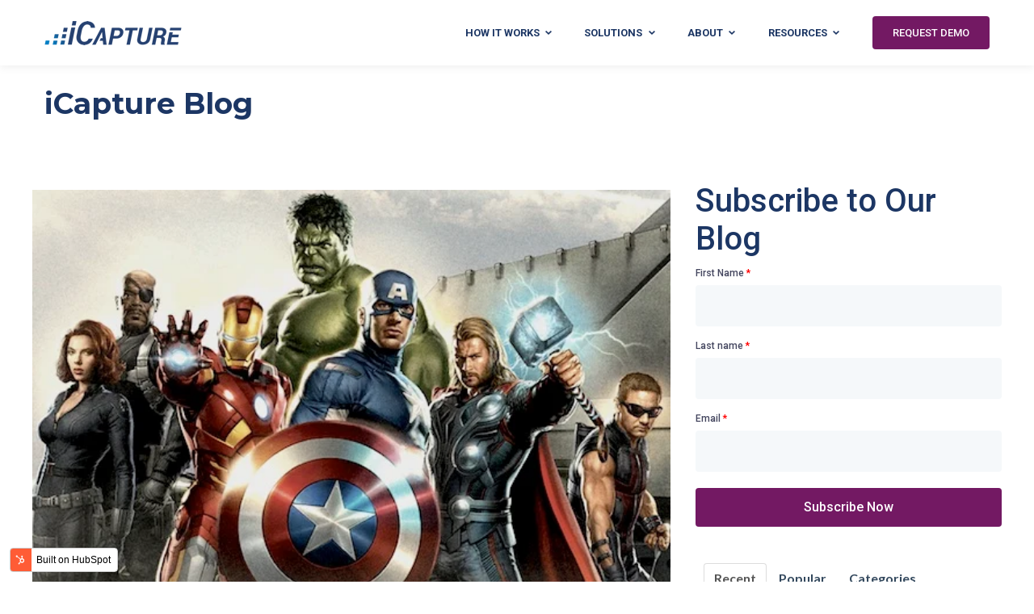

--- FILE ---
content_type: text/html; charset=UTF-8
request_url: https://blog.icapture.com/tag/trade-show-roi
body_size: 9311
content:
<!doctype html><!--[if lt IE 7]> <html class="no-js lt-ie9 lt-ie8 lt-ie7" lang="en" > <![endif]--><!--[if IE 7]>    <html class="no-js lt-ie9 lt-ie8" lang="en" >        <![endif]--><!--[if IE 8]>    <html class="no-js lt-ie9" lang="en" >               <![endif]--><!--[if gt IE 8]><!--><html class="no-js" lang="en"><!--<![endif]--><head>
    <meta charset="utf-8">
    <meta http-equiv="X-UA-Compatible" content="IE=edge,chrome=1">
    <meta name="author" content="iCapture">
    <meta name="description" content="Trade Show ROI | Get powerful visibility into your trade shows and events with intelligent lead capture. Eliminate manual entry, maximize opportunities and win more deals. ">
    <meta name="generator" content="HubSpot">
    <title>iCapture Blog | Trade Show ROI</title>
    <link rel="shortcut icon" href="https://blog.icapture.com/hubfs/01-dark-gradient@8x.png">
    
<meta name="viewport" content="width=device-width, initial-scale=1">

    <script src="/hs/hsstatic/jquery-libs/static-1.1/jquery/jquery-1.7.1.js"></script>
<script>hsjQuery = window['jQuery'];</script>
    <meta property="og:description" content="Trade Show ROI | Get powerful visibility into your trade shows and events with intelligent lead capture. Eliminate manual entry, maximize opportunities and win more deals. ">
    <meta property="og:title" content="iCapture Blog | Trade Show ROI">
    <meta name="twitter:description" content="Trade Show ROI | Get powerful visibility into your trade shows and events with intelligent lead capture. Eliminate manual entry, maximize opportunities and win more deals. ">
    <meta name="twitter:title" content="iCapture Blog | Trade Show ROI">

    

    
    <style>
a.cta_button{-moz-box-sizing:content-box !important;-webkit-box-sizing:content-box !important;box-sizing:content-box !important;vertical-align:middle}.hs-breadcrumb-menu{list-style-type:none;margin:0px 0px 0px 0px;padding:0px 0px 0px 0px}.hs-breadcrumb-menu-item{float:left;padding:10px 0px 10px 10px}.hs-breadcrumb-menu-divider:before{content:'›';padding-left:10px}.hs-featured-image-link{border:0}.hs-featured-image{float:right;margin:0 0 20px 20px;max-width:50%}@media (max-width: 568px){.hs-featured-image{float:none;margin:0;width:100%;max-width:100%}}.hs-screen-reader-text{clip:rect(1px, 1px, 1px, 1px);height:1px;overflow:hidden;position:absolute !important;width:1px}
</style>

<link rel="stylesheet" href="https://blog.icapture.com/hubfs/hub_generated/module_assets/1/24948825976/1742746527844/module_Blog_Tabber-iCapture_January2020_Theme.min.css">
    

    
<!--  Added by GoogleAnalytics integration -->
<script>
var _hsp = window._hsp = window._hsp || [];
_hsp.push(['addPrivacyConsentListener', function(consent) { if (consent.allowed || (consent.categories && consent.categories.analytics)) {
  (function(i,s,o,g,r,a,m){i['GoogleAnalyticsObject']=r;i[r]=i[r]||function(){
  (i[r].q=i[r].q||[]).push(arguments)},i[r].l=1*new Date();a=s.createElement(o),
  m=s.getElementsByTagName(o)[0];a.async=1;a.src=g;m.parentNode.insertBefore(a,m)
})(window,document,'script','//www.google-analytics.com/analytics.js','ga');
  ga('create','UA-28048083-1','auto');
  ga('send','pageview');
}}]);
</script>

<!-- /Added by GoogleAnalytics integration -->

<!--  Added by GoogleTagManager integration -->
<script>
var _hsp = window._hsp = window._hsp || [];
window.dataLayer = window.dataLayer || [];
function gtag(){dataLayer.push(arguments);}

var useGoogleConsentModeV2 = true;
var waitForUpdateMillis = 1000;



var hsLoadGtm = function loadGtm() {
    if(window._hsGtmLoadOnce) {
      return;
    }

    if (useGoogleConsentModeV2) {

      gtag('set','developer_id.dZTQ1Zm',true);

      gtag('consent', 'default', {
      'ad_storage': 'denied',
      'analytics_storage': 'denied',
      'ad_user_data': 'denied',
      'ad_personalization': 'denied',
      'wait_for_update': waitForUpdateMillis
      });

      _hsp.push(['useGoogleConsentModeV2'])
    }

    (function(w,d,s,l,i){w[l]=w[l]||[];w[l].push({'gtm.start':
    new Date().getTime(),event:'gtm.js'});var f=d.getElementsByTagName(s)[0],
    j=d.createElement(s),dl=l!='dataLayer'?'&l='+l:'';j.async=true;j.src=
    'https://www.googletagmanager.com/gtm.js?id='+i+dl;f.parentNode.insertBefore(j,f);
    })(window,document,'script','dataLayer','GTM-PXKTS8');

    window._hsGtmLoadOnce = true;
};

_hsp.push(['addPrivacyConsentListener', function(consent){
  if(consent.allowed || (consent.categories && consent.categories.analytics)){
    hsLoadGtm();
  }
}]);

</script>

<!-- /Added by GoogleTagManager integration -->


<script type="text/javascript" src="https://play.vidyard.com/embed/v4.js"></script>
<script type="text/javascript" src="https://blog.icapture.com/hubfs/hub_generated/template_assets/1/70151491698/1742723284697/template_video-render.min.js"></script>

<meta name="twitter:site" content="@iCaptureApps">
<meta property="og:url" content="https://blog.icapture.com/tag/trade-show-roi">
<meta property="og:type" content="blog">
<meta name="twitter:card" content="summary">
<link rel="alternate" type="application/rss+xml" href="https://blog.icapture.com/rss.xml">
<meta name="twitter:domain" content="blog.icapture.com">
<script src="//platform.linkedin.com/in.js" type="text/javascript">
    lang: en_US
</script>

<meta http-equiv="content-language" content="en">
<link rel="stylesheet" href="//7052064.fs1.hubspotusercontent-na1.net/hubfs/7052064/hub_generated/template_assets/DEFAULT_ASSET/1767118704405/template_layout.min.css">


<link rel="stylesheet" href="https://blog.icapture.com/hubfs/hub_generated/template_assets/1/24895070848/1742723259484/template_iCapture_January2020-style.min.css">




</head>
<body class="blog   hs-content-id-88907151253 hs-blog-listing hs-blog-id-12543589035" style="">
<!--  Added by GoogleTagManager integration -->
<noscript><iframe src="https://www.googletagmanager.com/ns.html?id=GTM-PXKTS8" height="0" width="0" style="display:none;visibility:hidden"></iframe></noscript>

<!-- /Added by GoogleTagManager integration -->

    <div class="header-container-wrapper">
    <div class="header-container container-fluid">

<div class="row-fluid-wrapper row-depth-1 row-number-1 ">
<div class="row-fluid ">
<div class="span12 widget-span widget-type-global_group " style="" data-widget-type="global_group" data-x="0" data-w="12">
<div class="" data-global-widget-path="generated_global_groups/24895707434.html"><div class="row-fluid-wrapper row-depth-1 row-number-1 ">
<div class="row-fluid ">
<div class="span12 widget-span widget-type-cell custom-header-wrapper" style="" data-widget-type="cell" data-x="0" data-w="12">

<div class="row-fluid-wrapper row-depth-1 row-number-2 ">
<div class="row-fluid ">
<div class="span12 widget-span widget-type-cell custom-header" style="" data-widget-type="cell" data-x="0" data-w="12">

<div class="row-fluid-wrapper row-depth-1 row-number-3 ">
<div class="row-fluid ">
<div class="span12 widget-span widget-type-cell page-center" style="" data-widget-type="cell" data-x="0" data-w="12">

<div class="row-fluid-wrapper row-depth-1 row-number-4 ">
<div class="row-fluid ">
<div class="span3 widget-span widget-type-custom_widget custom-logo" style="" data-widget-type="custom_widget" data-x="0" data-w="3">
<div id="hs_cos_wrapper_module_151811932754921" class="hs_cos_wrapper hs_cos_wrapper_widget hs_cos_wrapper_type_module widget-type-logo" style="" data-hs-cos-general-type="widget" data-hs-cos-type="module">
  






















  
  <span id="hs_cos_wrapper_module_151811932754921_hs_logo_widget" class="hs_cos_wrapper hs_cos_wrapper_widget hs_cos_wrapper_type_logo" style="" data-hs-cos-general-type="widget" data-hs-cos-type="logo"><a href="https://www.icapture.com" id="hs-link-module_151811932754921_hs_logo_widget" style="border-width:0px;border:0px;"><img src="https://blog.icapture.com/hs-fs/hubfs/iCapture_January2020%20Theme/img/logo-dark.png?width=170&amp;height=30&amp;name=logo-dark.png" class="hs-image-widget " height="30" style="height: auto;width:170px;border-width:0px;border:0px;" width="170" alt="iCapture" title="iCapture" srcset="https://blog.icapture.com/hs-fs/hubfs/iCapture_January2020%20Theme/img/logo-dark.png?width=85&amp;height=15&amp;name=logo-dark.png 85w, https://blog.icapture.com/hs-fs/hubfs/iCapture_January2020%20Theme/img/logo-dark.png?width=170&amp;height=30&amp;name=logo-dark.png 170w, https://blog.icapture.com/hs-fs/hubfs/iCapture_January2020%20Theme/img/logo-dark.png?width=255&amp;height=45&amp;name=logo-dark.png 255w, https://blog.icapture.com/hs-fs/hubfs/iCapture_January2020%20Theme/img/logo-dark.png?width=340&amp;height=60&amp;name=logo-dark.png 340w, https://blog.icapture.com/hs-fs/hubfs/iCapture_January2020%20Theme/img/logo-dark.png?width=425&amp;height=75&amp;name=logo-dark.png 425w, https://blog.icapture.com/hs-fs/hubfs/iCapture_January2020%20Theme/img/logo-dark.png?width=510&amp;height=90&amp;name=logo-dark.png 510w" sizes="(max-width: 170px) 100vw, 170px"></a></span>
</div>

</div><!--end widget-span -->
<div class="span9 widget-span widget-type-custom_widget custom-menu-primary" style="" data-widget-type="custom_widget" data-x="3" data-w="9">
<div id="hs_cos_wrapper_module_151811933987828" class="hs_cos_wrapper hs_cos_wrapper_widget hs_cos_wrapper_type_module widget-type-menu" style="" data-hs-cos-general-type="widget" data-hs-cos-type="module">
<span id="hs_cos_wrapper_module_151811933987828_" class="hs_cos_wrapper hs_cos_wrapper_widget hs_cos_wrapper_type_menu" style="" data-hs-cos-general-type="widget" data-hs-cos-type="menu"><div id="hs_menu_wrapper_module_151811933987828_" class="hs-menu-wrapper active-branch flyouts hs-menu-flow-horizontal" role="navigation" data-sitemap-name="default" data-menu-id="24899993497" aria-label="Navigation Menu">
 <ul role="menu">
  <li class="hs-menu-item hs-menu-depth-1 hs-item-has-children" role="none"><a href="javascript:;" aria-haspopup="true" aria-expanded="false" role="menuitem">HOW IT WORKS</a>
   <ul role="menu" class="hs-menu-children-wrapper">
    <li class="hs-menu-item hs-menu-depth-2" role="none"><a href="https://www.icapture.com/how-it-works/" role="menuitem">THE MAGIC</a></li>
    <li class="hs-menu-item hs-menu-depth-2" role="none"><a href="https://www.icapture.com/integrations/" role="menuitem">INTEGRATIONS</a></li>
    <li class="hs-menu-item hs-menu-depth-2" role="none"><a href="https://www.icapture.com/features/" role="menuitem">FEATURES</a></li>
   </ul></li>
  <li class="hs-menu-item hs-menu-depth-1 hs-item-has-children" role="none"><a href="javascript:;" aria-haspopup="true" aria-expanded="false" role="menuitem">SOLUTIONS</a>
   <ul role="menu" class="hs-menu-children-wrapper">
    <li class="hs-menu-item hs-menu-depth-2 hs-item-has-children" role="none"><a href="javascript:;" role="menuitem">WEBINARS</a>
     <ul role="menu" class="hs-menu-children-wrapper">
      <li class="hs-menu-item hs-menu-depth-3" role="none"><a href="https://www.icapture.com/veep/" role="menuitem">VEEP</a></li>
     </ul></li>
    <li class="hs-menu-item hs-menu-depth-2 hs-item-has-children" role="none"><a href="javascript:;" role="menuitem">TRADE SHOWS</a>
     <ul role="menu" class="hs-menu-children-wrapper">
      <li class="hs-menu-item hs-menu-depth-3" role="none"><a href="https://www.icapture.com/solutions/marketing/" role="menuitem">MARKETING</a></li>
      <li class="hs-menu-item hs-menu-depth-3" role="none"><a href="https://www.icapture.com/solutions/sales/" role="menuitem">SALES</a></li>
      <li class="hs-menu-item hs-menu-depth-3" role="none"><a href="https://www.icapture.com/solutions/information-technology/" role="menuitem">IT / CRM ADMIN</a></li>
      <li class="hs-menu-item hs-menu-depth-3" role="none"><a href="https://www.icapture.com/solutions/c-suite/" role="menuitem">C-SUITE</a></li>
     </ul></li>
   </ul></li>
  <li class="hs-menu-item hs-menu-depth-1 hs-item-has-children" role="none"><a href="javascript:;" aria-haspopup="true" aria-expanded="false" role="menuitem">ABOUT</a>
   <ul role="menu" class="hs-menu-children-wrapper">
    <li class="hs-menu-item hs-menu-depth-2" role="none"><a href="https://www.icapture.com/our-team/" role="menuitem">OUR TEAM</a></li>
    <li class="hs-menu-item hs-menu-depth-2" role="none"><a href="https://www.icapture.com/our-philosophy/" role="menuitem">OUR PHILOSOPHY</a></li>
    <li class="hs-menu-item hs-menu-depth-2" role="none"><a href="https://www.icapture.com/contact/" role="menuitem">CONTACT</a></li>
   </ul></li>
  <li class="hs-menu-item hs-menu-depth-1 hs-item-has-children" role="none"><a href="https://www.icapture.com/resources/" aria-haspopup="true" aria-expanded="false" role="menuitem">RESOURCES</a>
   <ul role="menu" class="hs-menu-children-wrapper">
    <li class="hs-menu-item hs-menu-depth-2" role="none"><a href="https://www.icapture.com/resources/videos/" role="menuitem">VIDEOS</a></li>
    <li class="hs-menu-item hs-menu-depth-2" role="none"><a href="https://www.icapture.com/resources/success-stories/" role="menuitem">SUCCESS STORIES</a></li>
    <li class="hs-menu-item hs-menu-depth-2" role="none"><a href="https://www.icapture.com/resources/articles/" role="menuitem">ARTICLES</a></li>
    <li class="hs-menu-item hs-menu-depth-2" role="none"><a href="https://admin.icapture.com/apptools" role="menuitem">LOGIN</a></li>
   </ul></li>
  <li class="hs-menu-item hs-menu-depth-1" role="none"><a href="https://www.icapture.com/request-a-demo/" role="menuitem">REQUEST DEMO</a></li>
 </ul>
</div></span></div>

</div><!--end widget-span -->
</div><!--end row-->
</div><!--end row-wrapper -->

</div><!--end widget-span -->
</div><!--end row-->
</div><!--end row-wrapper -->

</div><!--end widget-span -->
</div><!--end row-->
</div><!--end row-wrapper -->

</div><!--end widget-span -->
</div><!--end row-->
</div><!--end row-wrapper -->
</div>
</div><!--end widget-span -->
</div><!--end row-->
</div><!--end row-wrapper -->

<div class="row-fluid-wrapper row-depth-1 row-number-2 ">
<div class="row-fluid ">
<div class="span12 widget-span widget-type-custom_widget " style="" data-widget-type="custom_widget" data-x="0" data-w="12">
<div id="hs_cos_wrapper_module_1580203457326356" class="hs_cos_wrapper hs_cos_wrapper_widget hs_cos_wrapper_type_module" style="" data-hs-cos-general-type="widget" data-hs-cos-type="module">
<div class="hs-blog-header">    
  <div class="page-center"> 
     
    <a href="https://blog.icapture.com/"><h1>iCapture Blog</h1></a>
  </div>
</div>  
</div>

</div><!--end widget-span -->
</div><!--end row-->
</div><!--end row-wrapper -->

    </div><!--end header -->
</div><!--end header wrapper -->

<div class="body-container-wrapper">
    <div class="body-container container-fluid">

<div class="row-fluid-wrapper row-depth-1 row-number-1 ">
<div class="row-fluid ">
<div class="span12 widget-span widget-type-cell page-center content-wrapper" style="" data-widget-type="cell" data-x="0" data-w="12">

<div class="row-fluid-wrapper row-depth-1 row-number-2 ">
<div class="row-fluid ">
<div class="span8 widget-span widget-type-cell blog-content" style="" data-widget-type="cell" data-x="0" data-w="8">

<div class="row-fluid-wrapper row-depth-1 row-number-3 ">
<div class="row-fluid ">
<div class="span12 widget-span widget-type-custom_widget " style="" data-widget-type="custom_widget" data-x="0" data-w="12">
<div id="hs_cos_wrapper_module_1523032069834331" class="hs_cos_wrapper hs_cos_wrapper_widget hs_cos_wrapper_type_module widget-type-blog_content" style="" data-hs-cos-general-type="widget" data-hs-cos-type="module">
   <div class="blog-section">
<div class="blog-listing-wrapper cell-wrapper">
<div class="clearfix post-listing">
<div class="post-item clearfix ">
<div class="custom-hs-post-item"> 
<div class="custom-featured-image-wrapper">
<div class="hs-featured-image-wrapper">
<a href="https://blog.icapture.com/7-lessons-marvel-teaches-us-about-trade-shows" title="" class="hs-featured-image-link"> 
<img src="https://blog.icapture.com/hs-fs/hubfs/29587479683_c3d5145c71_o.jpg?width=690&amp;upsize=true&amp;name=29587479683_c3d5145c71_o.jpg" alt="7 Lessons Marvel Teaches Us About Trade Shows" class="hs-featured-image">
</a>
</div>
</div>
<div class="custom-post-content-wrapper">
<div class="post-header">
<h2><a href="https://blog.icapture.com/7-lessons-marvel-teaches-us-about-trade-shows">7 Lessons Marvel Teaches Us About Trade Shows</a></h2>
<div id="custom-post-meta" class="custom-post-meta">
<span class="hs-author-wrapper">
by <a class="author-link" href="https://blog.icapture.com/author/ian-middleton">
Ian Middleton
</a>
</span>
<span class="custom_listing_comments">
<i class="fa fa-comment"></i> <a href="https://blog.icapture.com/7-lessons-marvel-teaches-us-about-trade-shows#comments-listing">0 Comments</a>
</span> 
</div>
</div>
<div class="post-body clearfix">
<!--post summary--> 
<p style="font-size: 18px;"><i>Avengers . . . assemble!</i></p>
<p style="font-size: 18px;">The Marvel Cinematic Universe has taken today’s movie industry by storm. The final Avengers movie, <i>Avengers: End Game</i>, is the highest grossing movie of all time. And even ...</p>
<a class="more-link" href="https://blog.icapture.com/7-lessons-marvel-teaches-us-about-trade-shows">Read More <i class="fa fa-long-arrow-right"></i></a>
</div>
</div>
</div> 
</div>
<div class="post-item clearfix ">
<div class="custom-hs-post-item"> 
<div class="custom-featured-image-wrapper">
<div class="hs-featured-image-wrapper">
<a href="https://blog.icapture.com/are-you-choosing-the-wrong-trade-shows" title="" class="hs-featured-image-link"> 
<img src="https://blog.icapture.com/hs-fs/hubfs/Target%20blindfolded.png?width=690&amp;upsize=true&amp;name=Target%20blindfolded.png" alt="Are You Choosing the Wrong Trade Shows?" class="hs-featured-image">
</a>
</div>
</div>
<div class="custom-post-content-wrapper">
<div class="post-header">
<h2><a href="https://blog.icapture.com/are-you-choosing-the-wrong-trade-shows">Are You Choosing the Wrong Trade Shows?</a></h2>
<div id="custom-post-meta" class="custom-post-meta">
<span class="hs-author-wrapper">
by <a class="author-link" href="https://blog.icapture.com/author/ian-middleton">
Ian Middleton
</a>
</span>
<span class="custom_listing_comments">
<i class="fa fa-comment"></i> <a href="https://blog.icapture.com/are-you-choosing-the-wrong-trade-shows#comments-listing">0 Comments</a>
</span> 
</div>
</div>
<div class="post-body clearfix">
<!--post summary--> 
<p style="font-size: 18px;"><span style="font-weight: 400;">For many companies globally, <a href="https://www.icapture.com/resources/articles/not-all-leads-are-created-equal/" rel="noopener" target="_blank">trade shows are an important source for lead generation</a>. Typically only </span><a href="https://stickybranding.com/3-rule-engage-customers-before-they-need-your-services/" rel="noopener" target="_blank" style="font-weight: bold;">3% of your buying pool is ready to purchase at a given time</a><span style="font-weight: 400;"><span style="font-weight: bold;">.</span> But trade shows offer a concentrated ...</span></p>
<a class="more-link" href="https://blog.icapture.com/are-you-choosing-the-wrong-trade-shows">Read More <i class="fa fa-long-arrow-right"></i></a>
</div>
</div>
</div> 
</div>
<div class="post-item clearfix ">
<div class="custom-hs-post-item"> 
<div class="custom-featured-image-wrapper">
<div class="hs-featured-image-wrapper">
<a href="https://blog.icapture.com/whats-the-deal-with-trade-show-leads" title="" class="hs-featured-image-link"> 
<img src="https://blog.icapture.com/hs-fs/hubfs/Hot%20and%20Cold%20Leads.png?width=690&amp;upsize=true&amp;name=Hot%20and%20Cold%20Leads.png" alt="What’s the Deal with Trade Show Leads?" class="hs-featured-image">
</a>
</div>
</div>
<div class="custom-post-content-wrapper">
<div class="post-header">
<h2><a href="https://blog.icapture.com/whats-the-deal-with-trade-show-leads">What’s the Deal with Trade Show Leads?</a></h2>
<div id="custom-post-meta" class="custom-post-meta">
<span class="hs-author-wrapper">
by <a class="author-link" href="https://blog.icapture.com/author/ian-middleton">
Ian Middleton
</a>
</span>
<span class="custom_listing_comments">
<i class="fa fa-comment"></i> <a href="https://blog.icapture.com/whats-the-deal-with-trade-show-leads#comments-listing">0 Comments</a>
</span> 
</div>
</div>
<div class="post-body clearfix">
<!--post summary--> 
<p><span style="font-size: 18px;"><span style="font-family: arial, helvetica, sans-serif;">Here’s what happens after most trade shows and events:</span></span></p>
<p style="line-height: 1.5;"><span style="font-family: arial, helvetica, sans-serif; font-size: 18px;">Marketing comes back and says, “Wow! Look at all the leads we collected at the booth! We did a great job!” Then they distribute those leads to ...</span></p>
<a class="more-link" href="https://blog.icapture.com/whats-the-deal-with-trade-show-leads">Read More <i class="fa fa-long-arrow-right"></i></a>
</div>
</div>
</div> 
</div>
</div>
<div class="blog-pagination">
<a class="all-posts-link" href="https://blog.icapture.com/all">All posts</a>
</div>
</div>
</div>
</div>

</div><!--end widget-span -->
</div><!--end row-->
</div><!--end row-wrapper -->

</div><!--end widget-span -->
<div class="span4 widget-span widget-type-cell blog-sidebar" style="" data-widget-type="cell" data-x="8" data-w="4">

<div class="row-fluid-wrapper row-depth-1 row-number-4 ">
<div class="row-fluid ">
<div class="span12 widget-span widget-type-custom_widget hs-subscribe-blog" style="" data-widget-type="custom_widget" data-x="0" data-w="12">
<div id="hs_cos_wrapper_module_1580203830019469" class="hs_cos_wrapper hs_cos_wrapper_widget hs_cos_wrapper_type_module widget-type-form" style="" data-hs-cos-general-type="widget" data-hs-cos-type="module">


	



	<span id="hs_cos_wrapper_module_1580203830019469_" class="hs_cos_wrapper hs_cos_wrapper_widget hs_cos_wrapper_type_form" style="" data-hs-cos-general-type="widget" data-hs-cos-type="form"><h3 id="hs_cos_wrapper_module_1580203830019469_title" class="hs_cos_wrapper form-title" data-hs-cos-general-type="widget_field" data-hs-cos-type="text">Subscribe to Our Blog</h3>

<div id="hs_form_target_module_1580203830019469"></div>









</span>
</div>

</div><!--end widget-span -->
</div><!--end row-->
</div><!--end row-wrapper -->

<div class="row-fluid-wrapper row-depth-1 row-number-5 ">
<div class="row-fluid ">
<div class="span12 widget-span widget-type-custom_widget " style="" data-widget-type="custom_widget" data-x="0" data-w="12">
<div id="hs_cos_wrapper_module_1580203821164466" class="hs_cos_wrapper hs_cos_wrapper_widget hs_cos_wrapper_type_module" style="" data-hs-cos-general-type="widget" data-hs-cos-type="module"><div class="tabber-wrap blog-tabber fixme"> 
  <ul class="clearfix tabber-tabs">
    <li class="active"><a href="javascript:;">Recent</a></li> 
    <li class=""><a href="javascript:;">Popular</a></li>
    <li class=""><a href="javascript:;">Categories</a></li> 
  </ul> 
  <div class="tabber-content"> 
    <div class="tab-pane active">
      <div class="hs-recent-post-outer-wrapper">
        
        <div class="hs-recent-post-wrapper">
          
          <div class="hs-rec-post-item clearfix">  
            
            <div class="hs-recent-img"> 
              <a href="">
                <img src="https://blog.icapture.com/hs-fs/hubfs/Small%20Event%20Blog%20Featured%20Image.jpg?width=690&amp;upsize=true&amp;name=Small%20Event%20Blog%20Featured%20Image.jpg" alt="Why Is Everyone Talking About Small Events?" title="Why Is Everyone Talking About Small Events?">
              </a> 
            </div>
            
            <div class="hs-recent-inner-content-wrapper">
              <div class="hs-recent-title">
                <a href="https://blog.icapture.com/why-is-everyone-talking-about-small-events">Why Is Everyone Talking About Small Events?</a>
              </div>
              <div class="hs-recent-post-date">
                <span class="hs-rss-posted-at">posted at</span> <span class="hs-rss-date">May 05, 2020</span>  
              </div> 
            </div>
          </div> 
          
          <div class="hs-rec-post-item clearfix">  
            
            <div class="hs-recent-img"> 
              <a href="">
                <img src="https://blog.icapture.com/hs-fs/hubfs/CRM%20Automation.jpg?width=690&amp;upsize=true&amp;name=CRM%20Automation.jpg" alt="Eliminating Manual Lead Entry with Automation" title="Eliminating Manual Lead Entry with Automation">
              </a> 
            </div>
            
            <div class="hs-recent-inner-content-wrapper">
              <div class="hs-recent-title">
                <a href="https://blog.icapture.com/eliminating-manual-lead-entry-with-automation">Eliminating Manual Lead Entry with Automation</a>
              </div>
              <div class="hs-recent-post-date">
                <span class="hs-rss-posted-at">posted at</span> <span class="hs-rss-date">April 04, 2020</span>  
              </div> 
            </div>
          </div> 
          
          <div class="hs-rec-post-item clearfix">  
            
            <div class="hs-recent-img"> 
              <a href="">
                <img src="https://blog.icapture.com/hs-fs/hubfs/Trade%20show%20generic%20people%20(1).png?width=690&amp;upsize=true&amp;name=Trade%20show%20generic%20people%20(1).png" alt="3 Lessons the Coronavirus Teaches Us About Trade Shows" title="3 Lessons the Coronavirus Teaches Us About Trade Shows">
              </a> 
            </div>
            
            <div class="hs-recent-inner-content-wrapper">
              <div class="hs-recent-title">
                <a href="https://blog.icapture.com/3-lessons-the-coronavirus-teaches-us-about-trade-shows">3 Lessons the Coronavirus Teaches Us About Trade Shows</a>
              </div>
              <div class="hs-recent-post-date">
                <span class="hs-rss-posted-at">posted at</span> <span class="hs-rss-date">March 03, 2020</span>  
              </div> 
            </div>
          </div> 
          
          <div class="hs-rec-post-item clearfix">  
            
            <div class="hs-recent-img"> 
              <a href="">
                <img src="https://blog.icapture.com/hs-fs/hubfs/Were%20here%20for%20you%20resized%20(1).png?width=690&amp;upsize=true&amp;name=Were%20here%20for%20you%20resized%20(1).png" alt="Trade Shows Postponed? We're Here for You" title="Trade Shows Postponed? We're Here for You">
              </a> 
            </div>
            
            <div class="hs-recent-inner-content-wrapper">
              <div class="hs-recent-title">
                <a href="https://blog.icapture.com/trade-shows-postponed-were-here-for-you">Trade Shows Postponed? We're Here for You</a>
              </div>
              <div class="hs-recent-post-date">
                <span class="hs-rss-posted-at">posted at</span> <span class="hs-rss-date">March 03, 2020</span>  
              </div> 
            </div>
          </div> 
          
          <div class="hs-rec-post-item clearfix">  
            
            <div class="hs-recent-img"> 
              <a href="">
                <img src="https://blog.icapture.com/hs-fs/hubfs/29587479683_c3d5145c71_o.jpg?width=690&amp;upsize=true&amp;name=29587479683_c3d5145c71_o.jpg" alt="7 Lessons Marvel Teaches Us About Trade Shows" title="7 Lessons Marvel Teaches Us About Trade Shows">
              </a> 
            </div>
            
            <div class="hs-recent-inner-content-wrapper">
              <div class="hs-recent-title">
                <a href="https://blog.icapture.com/7-lessons-marvel-teaches-us-about-trade-shows">7 Lessons Marvel Teaches Us About Trade Shows</a>
              </div>
              <div class="hs-recent-post-date">
                <span class="hs-rss-posted-at">posted at</span> <span class="hs-rss-date">March 03, 2020</span>  
              </div> 
            </div>
          </div> 
           
        </div>
      </div>
    </div> 
    <div class="tab-pane" id="tab-2">
       
       
      <div class="hs-blog-popular-post hs-rec-post-item clearfix">
        
        <div class="hs-recent-img"> 
          <a href="https://blog.icapture.com/fall-in-love-with-your-trade-show-leads">
            <img src="https://blog.icapture.com/hs-fs/hubfs/Speed%20dating%20trade%20shows%20image.png?width=690&amp;upsize=true&amp;name=Speed%20dating%20trade%20shows%20image.png" alt="Fall in Love with Your Trade Show Leads" title="Fall in Love with Your Trade Show Leads">
          </a> 
        </div>
        
        <div class="hs-recent-inner-content-wrapper">
          <div class="hs-recent-title">
            <a href="https://blog.icapture.com/fall-in-love-with-your-trade-show-leads">Fall in Love with Your Trade Show Leads</a>
          </div>
          <div class="hs-recent-post-date">
            <span class="hs-rss-posted-at">posted at</span> <span class="hs-rss-date">February 02, 2020</span>  
          </div> 
        </div>
        
<!--         <div class="hs-post-inner-content-wrapper">
          <div class="hs-post-title">
            <a href="https://blog.icapture.com/fall-in-love-with-your-trade-show-leads"> Fall in Love with Your Trade Show Leads</a>
          </div>   
        </div>  -->
      </div>
       
      <div class="hs-blog-popular-post hs-rec-post-item clearfix">
        
        <div class="hs-recent-img"> 
          <a href="https://blog.icapture.com/3-lessons-the-coronavirus-teaches-us-about-trade-shows">
            <img src="https://blog.icapture.com/hs-fs/hubfs/Trade%20show%20generic%20people%20(1).png?width=690&amp;upsize=true&amp;name=Trade%20show%20generic%20people%20(1).png" alt="3 Lessons the Coronavirus Teaches Us About Trade Shows" title="3 Lessons the Coronavirus Teaches Us About Trade Shows">
          </a> 
        </div>
        
        <div class="hs-recent-inner-content-wrapper">
          <div class="hs-recent-title">
            <a href="https://blog.icapture.com/3-lessons-the-coronavirus-teaches-us-about-trade-shows">3 Lessons the Coronavirus Teaches Us About Trade Shows</a>
          </div>
          <div class="hs-recent-post-date">
            <span class="hs-rss-posted-at">posted at</span> <span class="hs-rss-date">March 03, 2020</span>  
          </div> 
        </div>
        
<!--         <div class="hs-post-inner-content-wrapper">
          <div class="hs-post-title">
            <a href="https://blog.icapture.com/3-lessons-the-coronavirus-teaches-us-about-trade-shows"> 3 Lessons the Coronavirus Teaches Us About Trade Shows</a>
          </div>   
        </div>  -->
      </div>
       
      <div class="hs-blog-popular-post hs-rec-post-item clearfix">
        
        <div class="hs-recent-img"> 
          <a href="https://blog.icapture.com/announcing-the-icapture-trade-show-excellence-and-innovation-award">
            <img src="https://blog.icapture.com/hs-fs/hubfs/Trophypurple2.png?width=690&amp;upsize=true&amp;name=Trophypurple2.png" alt="Announcing the iCapture Trade Show Excellence &amp; Innovation Award" title="Announcing the iCapture Trade Show Excellence &amp; Innovation Award">
          </a> 
        </div>
        
        <div class="hs-recent-inner-content-wrapper">
          <div class="hs-recent-title">
            <a href="https://blog.icapture.com/announcing-the-icapture-trade-show-excellence-and-innovation-award">Announcing the iCapture Trade Show Excellence &amp; Innovation Award</a>
          </div>
          <div class="hs-recent-post-date">
            <span class="hs-rss-posted-at">posted at</span> <span class="hs-rss-date">February 02, 2020</span>  
          </div> 
        </div>
        
<!--         <div class="hs-post-inner-content-wrapper">
          <div class="hs-post-title">
            <a href="https://blog.icapture.com/announcing-the-icapture-trade-show-excellence-and-innovation-award"> Announcing the iCapture Trade Show Excellence & Innovation Award</a>
          </div>   
        </div>  -->
      </div>
       
      <div class="hs-blog-popular-post hs-rec-post-item clearfix">
        
        <div class="hs-recent-img"> 
          <a href="https://blog.icapture.com/trade-shows-postponed-were-here-for-you">
            <img src="https://blog.icapture.com/hs-fs/hubfs/Were%20here%20for%20you%20resized%20(1).png?width=690&amp;upsize=true&amp;name=Were%20here%20for%20you%20resized%20(1).png" alt="Trade Shows Postponed? We're Here for You" title="Trade Shows Postponed? We're Here for You">
          </a> 
        </div>
        
        <div class="hs-recent-inner-content-wrapper">
          <div class="hs-recent-title">
            <a href="https://blog.icapture.com/trade-shows-postponed-were-here-for-you">Trade Shows Postponed? We're Here for You</a>
          </div>
          <div class="hs-recent-post-date">
            <span class="hs-rss-posted-at">posted at</span> <span class="hs-rss-date">March 03, 2020</span>  
          </div> 
        </div>
        
<!--         <div class="hs-post-inner-content-wrapper">
          <div class="hs-post-title">
            <a href="https://blog.icapture.com/trade-shows-postponed-were-here-for-you"> Trade Shows Postponed? We're Here for You</a>
          </div>   
        </div>  -->
      </div>
       
      <div class="hs-blog-popular-post hs-rec-post-item clearfix">
        
        <div class="hs-recent-img"> 
          <a href="https://blog.icapture.com/3-ways-to-set-sales-reps-up-for-success-at-trade-shows">
            <img src="https://blog.icapture.com/hs-fs/hubfs/Sales%20conversation%20resized.png?width=690&amp;upsize=true&amp;name=Sales%20conversation%20resized.png" alt="3 Ways You Sabotage Your Sales Reps at Trade Shows" title="3 Ways You Sabotage Your Sales Reps at Trade Shows">
          </a> 
        </div>
        
        <div class="hs-recent-inner-content-wrapper">
          <div class="hs-recent-title">
            <a href="https://blog.icapture.com/3-ways-to-set-sales-reps-up-for-success-at-trade-shows">3 Ways You Sabotage Your Sales Reps at Trade Shows</a>
          </div>
          <div class="hs-recent-post-date">
            <span class="hs-rss-posted-at">posted at</span> <span class="hs-rss-date">January 01, 2020</span>  
          </div> 
        </div>
        
<!--         <div class="hs-post-inner-content-wrapper">
          <div class="hs-post-title">
            <a href="https://blog.icapture.com/3-ways-to-set-sales-reps-up-for-success-at-trade-shows"> 3 Ways You Sabotage Your Sales Reps at Trade Shows</a>
          </div>   
        </div>  -->
      </div>
       
      <div class="hs-blog-popular-post hs-rec-post-item clearfix">
        
        <div class="hs-recent-img"> 
          <a href="https://blog.icapture.com/ten-lessons-star-wars-teaches-you-about-trade-shows">
            <img src="https://blog.icapture.com/hs-fs/hubfs/Star%20Wars.jpg?width=690&amp;upsize=true&amp;name=Star%20Wars.jpg" alt="10 Lessons Star Wars Teaches Us About Trade Shows" title="10 Lessons Star Wars Teaches Us About Trade Shows">
          </a> 
        </div>
        
        <div class="hs-recent-inner-content-wrapper">
          <div class="hs-recent-title">
            <a href="https://blog.icapture.com/ten-lessons-star-wars-teaches-you-about-trade-shows">10 Lessons Star Wars Teaches Us About Trade Shows</a>
          </div>
          <div class="hs-recent-post-date">
            <span class="hs-rss-posted-at">posted at</span> <span class="hs-rss-date">September 09, 2019</span>  
          </div> 
        </div>
        
<!--         <div class="hs-post-inner-content-wrapper">
          <div class="hs-post-title">
            <a href="https://blog.icapture.com/ten-lessons-star-wars-teaches-you-about-trade-shows"> 10 Lessons Star Wars Teaches Us About Trade Shows</a>
          </div>   
        </div>  -->
      </div>
       
      <div class="hs-blog-popular-post hs-rec-post-item clearfix">
        
        <div class="hs-recent-img"> 
          <a href="https://blog.icapture.com/quality-vs.-quantity-find-the-right-balance-in-your-trade-show-lead-generation">
            <img src="https://blog.icapture.com/hs-fs/hubfs/Quality%20vs%20quantity%20smaller.png?width=690&amp;upsize=true&amp;name=Quality%20vs%20quantity%20smaller.png" alt="Quality Vs. Quantity: Find the Right Balance in Your Trade Show Lead Generation" title="Quality Vs. Quantity: Find the Right Balance in Your Trade Show Lead Generation">
          </a> 
        </div>
        
        <div class="hs-recent-inner-content-wrapper">
          <div class="hs-recent-title">
            <a href="https://blog.icapture.com/quality-vs.-quantity-find-the-right-balance-in-your-trade-show-lead-generation">Quality Vs. Quantity: Find the Right Balance in Your Trade Show Lead Generation</a>
          </div>
          <div class="hs-recent-post-date">
            <span class="hs-rss-posted-at">posted at</span> <span class="hs-rss-date">December 12, 2019</span>  
          </div> 
        </div>
        
<!--         <div class="hs-post-inner-content-wrapper">
          <div class="hs-post-title">
            <a href="https://blog.icapture.com/quality-vs.-quantity-find-the-right-balance-in-your-trade-show-lead-generation"> Quality Vs. Quantity: Find the Right Balance in Your Trade Show Lead Generation</a>
          </div>   
        </div>  -->
      </div>
       
      <div class="hs-blog-popular-post hs-rec-post-item clearfix">
        
        <div class="hs-recent-img"> 
          <a href="https://blog.icapture.com/reverse-engineering-your-best-salespeople-for-trade-show-success">
            <img src="https://blog.icapture.com/hs-fs/hubfs/Trade%20Show%20Lead%20Capture%20Success.png?width=690&amp;upsize=true&amp;name=Trade%20Show%20Lead%20Capture%20Success.png" alt="Reverse Engineering Your Best Salespeople for Trade Show Lead Capture Success" title="Reverse Engineering Your Best Salespeople for Trade Show Lead Capture Success">
          </a> 
        </div>
        
        <div class="hs-recent-inner-content-wrapper">
          <div class="hs-recent-title">
            <a href="https://blog.icapture.com/reverse-engineering-your-best-salespeople-for-trade-show-success">Reverse Engineering Your Best Salespeople for Trade Show Lead Capture Success</a>
          </div>
          <div class="hs-recent-post-date">
            <span class="hs-rss-posted-at">posted at</span> <span class="hs-rss-date">October 10, 2019</span>  
          </div> 
        </div>
        
<!--         <div class="hs-post-inner-content-wrapper">
          <div class="hs-post-title">
            <a href="https://blog.icapture.com/reverse-engineering-your-best-salespeople-for-trade-show-success"> Reverse Engineering Your Best Salespeople for Trade Show Lead Capture Success</a>
          </div>   
        </div>  -->
      </div>
       
      <div class="hs-blog-popular-post hs-rec-post-item clearfix">
        
        <div class="hs-recent-img"> 
          <a href="https://blog.icapture.com/whats-the-deal-with-trade-show-leads">
            <img src="https://blog.icapture.com/hs-fs/hubfs/Hot%20and%20Cold%20Leads.png?width=690&amp;upsize=true&amp;name=Hot%20and%20Cold%20Leads.png" alt="What’s the Deal with Trade Show Leads?" title="What’s the Deal with Trade Show Leads?">
          </a> 
        </div>
        
        <div class="hs-recent-inner-content-wrapper">
          <div class="hs-recent-title">
            <a href="https://blog.icapture.com/whats-the-deal-with-trade-show-leads">What’s the Deal with Trade Show Leads?</a>
          </div>
          <div class="hs-recent-post-date">
            <span class="hs-rss-posted-at">posted at</span> <span class="hs-rss-date">September 09, 2019</span>  
          </div> 
        </div>
        
<!--         <div class="hs-post-inner-content-wrapper">
          <div class="hs-post-title">
            <a href="https://blog.icapture.com/whats-the-deal-with-trade-show-leads"> What’s the Deal with Trade Show Leads?</a>
          </div>   
        </div>  -->
      </div>
       
      <div class="hs-blog-popular-post hs-rec-post-item clearfix">
        
        <div class="hs-recent-img"> 
          <a href="https://blog.icapture.com/why-branding-at-trade-shows-matters-more-than-ever">
            <img src="https://blog.icapture.com/hs-fs/hubfs/Marketing%20and%20Sales%20Alignement.png?width=690&amp;upsize=true&amp;name=Marketing%20and%20Sales%20Alignement.png" alt="Why Branding at Trade Shows Matters More Than Ever" title="Why Branding at Trade Shows Matters More Than Ever">
          </a> 
        </div>
        
        <div class="hs-recent-inner-content-wrapper">
          <div class="hs-recent-title">
            <a href="https://blog.icapture.com/why-branding-at-trade-shows-matters-more-than-ever">Why Branding at Trade Shows Matters More Than Ever</a>
          </div>
          <div class="hs-recent-post-date">
            <span class="hs-rss-posted-at">posted at</span> <span class="hs-rss-date">January 01, 2020</span>  
          </div> 
        </div>
        
<!--         <div class="hs-post-inner-content-wrapper">
          <div class="hs-post-title">
            <a href="https://blog.icapture.com/why-branding-at-trade-shows-matters-more-than-ever"> Why Branding at Trade Shows Matters More Than Ever</a>
          </div>   
        </div>  -->
      </div>
      
    </div>
    <div class="tab-pane" id="tab-3">
      <span id="hs_cos_wrapper_module_1580203821164466_posts_by_topic" class="hs_cos_wrapper hs_cos_wrapper_widget hs_cos_wrapper_type_post_filter" style="" data-hs-cos-general-type="widget" data-hs-cos-type="post_filter"><div class="block">
  <h3></h3>
  <div class="widget-module">
    <ul>
      
        <li>
          <a href="https://blog.icapture.com/tag/trade-shows">Trade Shows <span class="filter-link-count" dir="ltr">(17)</span></a>
        </li>
      
        <li>
          <a href="https://blog.icapture.com/tag/trade-show-leads">Trade Show Leads <span class="filter-link-count" dir="ltr">(13)</span></a>
        </li>
      
        <li>
          <a href="https://blog.icapture.com/tag/automation-is-your-friend">Automation is your friend <span class="filter-link-count" dir="ltr">(11)</span></a>
        </li>
      
        <li>
          <a href="https://blog.icapture.com/tag/trade-show-lead-capture">Trade Show Lead Capture <span class="filter-link-count" dir="ltr">(10)</span></a>
        </li>
      
        <li>
          <a href="https://blog.icapture.com/tag/trade-shows-matter">Trade shows matter <span class="filter-link-count" dir="ltr">(10)</span></a>
        </li>
      
    </ul>
    
  </div>
</div>
</span>
    </div> 
  </div> 
</div></div>

</div><!--end widget-span -->
</div><!--end row-->
</div><!--end row-wrapper -->

<div class="row-fluid-wrapper row-depth-1 row-number-6 ">
<div class="row-fluid ">
<div class="span12 widget-span widget-type-custom_widget hs-posts-topic" style="" data-widget-type="custom_widget" data-x="0" data-w="12">
<div id="hs_cos_wrapper_module_1523032024362314" class="hs_cos_wrapper hs_cos_wrapper_widget hs_cos_wrapper_type_module widget-type-post_filter" style="" data-hs-cos-general-type="widget" data-hs-cos-type="module">


  



  




<span id="hs_cos_wrapper_module_1523032024362314_" class="hs_cos_wrapper hs_cos_wrapper_widget hs_cos_wrapper_type_post_filter" style="" data-hs-cos-general-type="widget" data-hs-cos-type="post_filter"><div class="block">
  <h3>Posts by Topic</h3>
  <div class="widget-module">
    <ul>
      
        <li>
          <a href="https://blog.icapture.com/tag/trade-shows">Trade Shows <span class="filter-link-count" dir="ltr">(17)</span></a>
        </li>
      
        <li>
          <a href="https://blog.icapture.com/tag/trade-show-leads">Trade Show Leads <span class="filter-link-count" dir="ltr">(13)</span></a>
        </li>
      
        <li>
          <a href="https://blog.icapture.com/tag/automation-is-your-friend">Automation is your friend <span class="filter-link-count" dir="ltr">(11)</span></a>
        </li>
      
        <li>
          <a href="https://blog.icapture.com/tag/trade-show-lead-capture">Trade Show Lead Capture <span class="filter-link-count" dir="ltr">(10)</span></a>
        </li>
      
        <li>
          <a href="https://blog.icapture.com/tag/trade-shows-matter">Trade shows matter <span class="filter-link-count" dir="ltr">(10)</span></a>
        </li>
      
        <li style="display:none;">
          <a href="https://blog.icapture.com/tag/trade-show-marketing">Trade Show Marketing <span class="filter-link-count" dir="ltr">(9)</span></a>
        </li>
      
        <li style="display:none;">
          <a href="https://blog.icapture.com/tag/not-all-leads-are-created-equal">Not all leads are created equal <span class="filter-link-count" dir="ltr">(8)</span></a>
        </li>
      
        <li style="display:none;">
          <a href="https://blog.icapture.com/tag/automated-lead-capture">Automated Lead Capture <span class="filter-link-count" dir="ltr">(7)</span></a>
        </li>
      
        <li style="display:none;">
          <a href="https://blog.icapture.com/tag/capture-the-conversation">Capture the conversation <span class="filter-link-count" dir="ltr">(7)</span></a>
        </li>
      
        <li style="display:none;">
          <a href="https://blog.icapture.com/tag/trade-show-lead-quality">Trade Show Lead Quality <span class="filter-link-count" dir="ltr">(7)</span></a>
        </li>
      
        <li style="display:none;">
          <a href="https://blog.icapture.com/tag/lead-segmentation">Lead Segmentation <span class="filter-link-count" dir="ltr">(5)</span></a>
        </li>
      
        <li style="display:none;">
          <a href="https://blog.icapture.com/tag/post-show-marketing">Post-Show Marketing <span class="filter-link-count" dir="ltr">(5)</span></a>
        </li>
      
        <li style="display:none;">
          <a href="https://blog.icapture.com/tag/sales-marketing-alignment">Sales &amp; Marketing Alignment <span class="filter-link-count" dir="ltr">(4)</span></a>
        </li>
      
        <li style="display:none;">
          <a href="https://blog.icapture.com/tag/automated-email-marketing">Automated Email Marketing <span class="filter-link-count" dir="ltr">(3)</span></a>
        </li>
      
        <li style="display:none;">
          <a href="https://blog.icapture.com/tag/news">News <span class="filter-link-count" dir="ltr">(3)</span></a>
        </li>
      
        <li style="display:none;">
          <a href="https://blog.icapture.com/tag/pop-culture-trade-shows">Pop Culture + Trade Shows <span class="filter-link-count" dir="ltr">(3)</span></a>
        </li>
      
        <li style="display:none;">
          <a href="https://blog.icapture.com/tag/trade-show-lead-marketing">Trade Show Lead Marketing <span class="filter-link-count" dir="ltr">(3)</span></a>
        </li>
      
        <li style="display:none;">
          <a href="https://blog.icapture.com/tag/trade-show-roi">Trade Show ROI <span class="filter-link-count" dir="ltr">(3)</span></a>
        </li>
      
        <li style="display:none;">
          <a href="https://blog.icapture.com/tag/insider">Insider <span class="filter-link-count" dir="ltr">(2)</span></a>
        </li>
      
        <li style="display:none;">
          <a href="https://blog.icapture.com/tag/conferences-and-small-events">Conferences and Small Events <span class="filter-link-count" dir="ltr">(1)</span></a>
        </li>
      
        <li style="display:none;">
          <a href="https://blog.icapture.com/tag/simplicity-wins">Simplicity wins <span class="filter-link-count" dir="ltr">(1)</span></a>
        </li>
      
    </ul>
    
      <a class="filter-expand-link" href="#">See all</a>
    
  </div>
</div>
</span></div>

</div><!--end widget-span -->
</div><!--end row-->
</div><!--end row-wrapper -->

</div><!--end widget-span -->
</div><!--end row-->
</div><!--end row-wrapper -->

</div><!--end widget-span -->
</div><!--end row-->
</div><!--end row-wrapper -->

    </div><!--end body -->
</div><!--end body wrapper -->

<div class="footer-container-wrapper">
    <div class="footer-container container-fluid">

<div class="row-fluid-wrapper row-depth-1 row-number-1 ">
<div class="row-fluid ">
<div class="span12 widget-span widget-type-global_group " style="" data-widget-type="global_group" data-x="0" data-w="12">
<div class="" data-global-widget-path="generated_global_groups/24895086694.html"><div class="row-fluid-wrapper row-depth-1 row-number-1 ">
<div class="row-fluid ">
<div class="span12 widget-span widget-type-cell custom-footer-wrapper" style="" data-widget-type="cell" data-x="0" data-w="12">

<div class="row-fluid-wrapper row-depth-1 row-number-2 ">
<div class="row-fluid ">
<div class="span12 widget-span widget-type-cell custom-footer" style="" data-widget-type="cell" data-x="0" data-w="12">

<div class="row-fluid-wrapper row-depth-1 row-number-3 ">
<div class="row-fluid ">
<div class="span12 widget-span widget-type-cell page-center" style="" data-widget-type="cell" data-x="0" data-w="12">

<div class="row-fluid-wrapper row-depth-1 row-number-4 ">
<div class="row-fluid ">
<div class="span3 widget-span widget-type-cell custom-footer-left" style="" data-widget-type="cell" data-x="0" data-w="3">

<div class="row-fluid-wrapper row-depth-2 row-number-1 ">
<div class="row-fluid ">
<div class="span12 widget-span widget-type-custom_widget custom-footer-logo" style="" data-widget-type="custom_widget" data-x="0" data-w="12">
<div id="hs_cos_wrapper_module_151811918217345" class="hs_cos_wrapper hs_cos_wrapper_widget hs_cos_wrapper_type_module widget-type-rich_text" style="" data-hs-cos-general-type="widget" data-hs-cos-type="module"><span id="hs_cos_wrapper_module_151811918217345_" class="hs_cos_wrapper hs_cos_wrapper_widget hs_cos_wrapper_type_rich_text" style="" data-hs-cos-general-type="widget" data-hs-cos-type="rich_text"><a href="https://www.icapture.com" title="iCapture"> <img aria-label="icon" alt="iCapture" title="iCapture" src="https://blog.icapture.com/hubfs/iCapture_January2020%20Theme/img/logo-light.png" role="img"> </a></span></div>

</div><!--end widget-span -->
</div><!--end row-->
</div><!--end row-wrapper -->

<div class="row-fluid-wrapper row-depth-2 row-number-2 ">
<div class="row-fluid ">
<div class="span12 widget-span widget-type-custom_widget custom-footer-text" style="" data-widget-type="custom_widget" data-x="0" data-w="12">
<div id="hs_cos_wrapper_module_1580123062363288" class="hs_cos_wrapper hs_cos_wrapper_widget hs_cos_wrapper_type_module widget-type-rich_text" style="" data-hs-cos-general-type="widget" data-hs-cos-type="module"><span id="hs_cos_wrapper_module_1580123062363288_" class="hs_cos_wrapper hs_cos_wrapper_widget hs_cos_wrapper_type_rich_text" style="" data-hs-cos-general-type="widget" data-hs-cos-type="rich_text"><p>Maximize opportunities from trade shows and events with Intelligent Lead Capture. Eliminate manual entry. Get better leads. Win more deals with iCapture.</p></span></div>

</div><!--end widget-span -->
</div><!--end row-->
</div><!--end row-wrapper -->

<div class="row-fluid-wrapper row-depth-2 row-number-3 ">
<div class="row-fluid ">
<div class="span12 widget-span widget-type-custom_widget hidden-phone" style="min-height:0;" data-widget-type="custom_widget" data-x="0" data-w="12">
<div id="hs_cos_wrapper_module_1580123269659385" class="hs_cos_wrapper hs_cos_wrapper_widget hs_cos_wrapper_type_module" style="" data-hs-cos-general-type="widget" data-hs-cos-type="module"><div class="hs-mobile-get-in-touch visible-phone">
  <ul class="clearfix">
    <li class="hs-menu-item hs-menu-depth-1" role="menu">
      <a href="javascript:;" aria-haspopup="true" aria-expanded="false" role="menuitem">GET IN TOUCH</a>
      <ul class="hs-menu-children-wrapper">
        <li class="hs-menu-item hs-menu-depth-2">
          <a href="https://www.icapture.com/request-a-demo/" role="menuitem">Request Demo</a>
        </li>
        <li class="hs-menu-item hs-menu-depth-2">
          <a href="tel:+12083750187" role="menuitem"><span>USA:</span> +12083750187</a>
        </li>
        <li class="hs-menu-item hs-menu-depth-2">
          <a href="tel:+61287660552" role="menuitem"><span>AUS:</span> +61287660552</a>
        </li>
        <li class="hs-menu-item hs-menu-depth-2">
          <a href="tel:+441133204630" role="menuitem"><span>UK:</span> +441133204630</a>
        </li>
      </ul>
    </li>
  </ul>
</div>
<div class="hs-social">
  <ul>
    <li> 
      <a href="https://www.linkedin.com/company/icapture-com/" target="_blank" aria-label="Footer Social Media Links">
        <figure class="footer__social-links"> 
          <img class="social-icon" src="https://blog.icapture.com/hubfs/iCapture_January2020%20Theme/img/inva-name.svg" alt="LinkedIn" title="LinkedIn"> 
          <img class="social-icon-hover" src="https://blog.icapture.com/hubfs/iCapture_January2020%20Theme/img/%EF%88%B9-copy.svg" alt="LinkedIn" title="LinkedIn">
          <figcaption class="figure-caption">LinkedIn</figcaption>
        </figure>
      </a>
    </li>
    <li> 
      <a href="https://www.facebook.com/icaptureapps" target="_blank" aria-label="Footer Social Media Links">
        <figure class="footer__social-links"> 
          <img class="social-icon" src="https://blog.icapture.com/hubfs/iCapture_January2020%20Theme/img/16.svg" alt="Facebook" title="Facebook"> 
          <img class="social-icon-hover" src="https://blog.icapture.com/hubfs/iCapture_January2020%20Theme/img/16-copy.svg" alt="Facebook" title="Facebook">
          <figcaption class="figure-caption">Facebook</figcaption>
        </figure> 
      </a>
    </li>
    <li>
      <a href="https://twitter.com/icaptureapps" target="_blank" aria-label="Footer Social Media Links">
        <figure class="footer__social-links">
          <img class="social-icon" src="https://blog.icapture.com/hubfs/iCapture_January2020%20Theme/img/15-copy.svg" alt="Twitter" title="Twitter"> 
          <img class="social-icon-hover" src="https://blog.icapture.com/hubfs/iCapture_January2020%20Theme/img/15.svg" alt="Twitter" title="Twitter">
          <figcaption class="figure-caption">Twitter</figcaption>
        </figure>
      </a>
    </li>
  </ul>
</div></div>

</div><!--end widget-span -->
</div><!--end row-->
</div><!--end row-wrapper -->

<div class="row-fluid-wrapper row-depth-2 row-number-4 ">
<div class="row-fluid ">
<div class="span12 widget-span widget-type-custom_widget custom-copyright hidden-phone" style="min-height:0;" data-widget-type="custom_widget" data-x="0" data-w="12">
<div id="hs_cos_wrapper_module_1580123282779389" class="hs_cos_wrapper hs_cos_wrapper_widget hs_cos_wrapper_type_module widget-type-rich_text" style="" data-hs-cos-general-type="widget" data-hs-cos-type="module"><span id="hs_cos_wrapper_module_1580123282779389_" class="hs_cos_wrapper hs_cos_wrapper_widget hs_cos_wrapper_type_rich_text" style="" data-hs-cos-general-type="widget" data-hs-cos-type="rich_text"><p><span> © 2023 iCapture</span><span> <a title="Privacy Policy" href="https://www.icapture.com/privacy/">Privacy Policy</a> <a title="Terms" href="https://www.icapture.com/terms/"> Terms</a></span></p></span></div>

</div><!--end widget-span -->
</div><!--end row-->
</div><!--end row-wrapper -->

</div><!--end widget-span -->
<div class="span9 widget-span widget-type-custom_widget custom-footer-link" style="" data-widget-type="custom_widget" data-x="3" data-w="9">
<div id="hs_cos_wrapper_module_1580123858794512" class="hs_cos_wrapper hs_cos_wrapper_widget hs_cos_wrapper_type_module widget-type-menu" style="" data-hs-cos-general-type="widget" data-hs-cos-type="module">
<span id="hs_cos_wrapper_module_1580123858794512_" class="hs_cos_wrapper hs_cos_wrapper_widget hs_cos_wrapper_type_menu" style="" data-hs-cos-general-type="widget" data-hs-cos-type="menu"><div id="hs_menu_wrapper_module_1580123858794512_" class="hs-menu-wrapper active-branch flyouts hs-menu-flow-horizontal" role="navigation" data-sitemap-name="default" data-menu-id="24903606135" aria-label="Navigation Menu">
 <ul role="menu">
  <li class="hs-menu-item hs-menu-depth-1 hs-item-has-children" role="none"><a href="javascript:;" aria-haspopup="true" aria-expanded="false" role="menuitem">HOW IT WORKS</a>
   <ul role="menu" class="hs-menu-children-wrapper">
    <li class="hs-menu-item hs-menu-depth-2" role="none"><a href="https://www.icapture.com/how-it-works/" role="menuitem">The Magic</a></li>
    <li class="hs-menu-item hs-menu-depth-2" role="none"><a href="https://www.icapture.com/features/" role="menuitem">Features</a></li>
    <li class="hs-menu-item hs-menu-depth-2" role="none"><a href="https://www.icapture.com/integrations/" role="menuitem">integrations</a></li>
   </ul></li>
  <li class="hs-menu-item hs-menu-depth-1 hs-item-has-children" role="none"><a href="javascript:;" aria-haspopup="true" aria-expanded="false" role="menuitem">SOLUTIONS</a>
   <ul role="menu" class="hs-menu-children-wrapper">
    <li class="hs-menu-item hs-menu-depth-2" role="none"><a href="https://www.icapture.com/solutions/marketing/" role="menuitem">Marketing</a></li>
    <li class="hs-menu-item hs-menu-depth-2" role="none"><a href="https://www.icapture.com/solutions/sales/" role="menuitem">Sales</a></li>
    <li class="hs-menu-item hs-menu-depth-2" role="none"><a href="https://www.icapture.com/solutions/information-technology/" role="menuitem">IT/CRM Admin</a></li>
    <li class="hs-menu-item hs-menu-depth-2" role="none"><a href="https://www.icapture.com/solutions/c-suite/" role="menuitem">C-Suite</a></li>
   </ul></li>
  <li class="hs-menu-item hs-menu-depth-1 hs-item-has-children" role="none"><a href="javascript:;" aria-haspopup="true" aria-expanded="false" role="menuitem">ABOUT</a>
   <ul role="menu" class="hs-menu-children-wrapper">
    <li class="hs-menu-item hs-menu-depth-2" role="none"><a href="https://www.icapture.com/our-philosophy/" role="menuitem">Our Philosophy</a></li>
    <li class="hs-menu-item hs-menu-depth-2" role="none"><a href="https://www.icapture.com/our-team/" role="menuitem">Our Team</a></li>
    <li class="hs-menu-item hs-menu-depth-2" role="none"><a href="https://www.icapture.com/contact/" role="menuitem">Contact</a></li>
    <li class="hs-menu-item hs-menu-depth-2" role="none"><a href="https://www.icapture.com/pricing/" role="menuitem">Pricing</a></li>
   </ul></li>
  <li class="hs-menu-item hs-menu-depth-1 hs-item-has-children" role="none"><a href="https://www.icapture.com/resources/" aria-haspopup="true" aria-expanded="false" role="menuitem">RESOURCES</a>
   <ul role="menu" class="hs-menu-children-wrapper">
    <li class="hs-menu-item hs-menu-depth-2" role="none"><a href="https://www.icapture.com/resources/success-stories/" role="menuitem">Success Stories</a></li>
    <li class="hs-menu-item hs-menu-depth-2" role="none"><a href="https://www.icapture.com/resources/videos/" role="menuitem">Videos</a></li>
    <li class="hs-menu-item hs-menu-depth-2" role="none"><a href="https://www.icapture.com/resources/articles/" role="menuitem">Articles</a></li>
    <li class="hs-menu-item hs-menu-depth-2" role="none"><a href="https://blog.icapture.com/" role="menuitem">Blog</a></li>
    <li class="hs-menu-item hs-menu-depth-2" role="none"><a href="https://admin.icapture.com/apptools/" role="menuitem">login</a></li>
   </ul></li>
  <li class="hs-menu-item hs-menu-depth-1 hs-item-has-children" role="none"><a href="javascript:;" aria-haspopup="true" aria-expanded="false" role="menuitem">GET IN TOUCH</a>
   <ul role="menu" class="hs-menu-children-wrapper">
    <li class="hs-menu-item hs-menu-depth-2" role="none"><a href="https://www.icapture.com/request-a-demo/" role="menuitem">Request Demo</a></li>
    <li class="hs-menu-item hs-menu-depth-2" role="none"><a href="tel:+12083750187" role="menuitem"><span>USA:</span> +12083750187</a></li>
    <li class="hs-menu-item hs-menu-depth-2" role="none"><a href="tel:+61287660552" role="menuitem"><span>AUS:</span> +61287660552</a></li>
    <li class="hs-menu-item hs-menu-depth-2" role="none"><a href="tel:+441133204630" role="menuitem"><span>UK:</span> +441133204630</a></li>
   </ul></li>
 </ul>
</div></span></div>

</div><!--end widget-span -->
</div><!--end row-->
</div><!--end row-wrapper -->

<div class="row-fluid-wrapper row-depth-1 row-number-1 ">
<div class="row-fluid ">
<div class="span12 widget-span widget-type-cell visible-phone" style="" data-widget-type="cell" data-x="0" data-w="12">

<div class="row-fluid-wrapper row-depth-2 row-number-1 ">
<div class="row-fluid ">
<div class="span12 widget-span widget-type-custom_widget " style="min-height:0;" data-widget-type="custom_widget" data-x="0" data-w="12">
<div id="hs_cos_wrapper_module_158019284279375" class="hs_cos_wrapper hs_cos_wrapper_widget hs_cos_wrapper_type_module" style="" data-hs-cos-general-type="widget" data-hs-cos-type="module"><div class="hs-mobile-get-in-touch visible-phone">
  <ul class="clearfix">
    <li class="hs-menu-item hs-menu-depth-1" role="menu">
      <a href="javascript:;" aria-haspopup="true" aria-expanded="false" role="menuitem">GET IN TOUCH</a>
      <ul class="hs-menu-children-wrapper">
        <li class="hs-menu-item hs-menu-depth-2">
          <a href="https://www.icapture.com/request-a-demo/" role="menuitem">Request Demo</a>
        </li>
        <li class="hs-menu-item hs-menu-depth-2">
          <a href="tel:+12083750187" role="menuitem"><span>USA:</span> +12083750187</a>
        </li>
        <li class="hs-menu-item hs-menu-depth-2">
          <a href="tel:+61287660552" role="menuitem"><span>AUS:</span> +61287660552</a>
        </li>
        <li class="hs-menu-item hs-menu-depth-2">
          <a href="tel:+441133204630" role="menuitem"><span>UK:</span> +441133204630</a>
        </li>
      </ul>
    </li>
  </ul>
</div>
<div class="hs-social">
  <ul>
    <li> 
      <a href="https://www.linkedin.com/company/icapture-com/" target="_blank" aria-label="Footer Social Media Links">
        <figure class="footer__social-links"> 
          <img class="social-icon" src="https://blog.icapture.com/hubfs/iCapture_January2020%20Theme/img/inva-name.svg" alt="LinkedIn" title="LinkedIn"> 
          <img class="social-icon-hover" src="https://blog.icapture.com/hubfs/iCapture_January2020%20Theme/img/%EF%88%B9-copy.svg" alt="LinkedIn" title="LinkedIn">
          <figcaption class="figure-caption">LinkedIn</figcaption>
        </figure>
      </a>
    </li>
    <li> 
      <a href="https://www.facebook.com/icaptureapps" target="_blank" aria-label="Footer Social Media Links">
        <figure class="footer__social-links"> 
          <img class="social-icon" src="https://blog.icapture.com/hubfs/iCapture_January2020%20Theme/img/16.svg" alt="Facebook" title="Facebook"> 
          <img class="social-icon-hover" src="https://blog.icapture.com/hubfs/iCapture_January2020%20Theme/img/16-copy.svg" alt="Facebook" title="Facebook">
          <figcaption class="figure-caption">Facebook</figcaption>
        </figure> 
      </a>
    </li>
    <li>
      <a href="https://twitter.com/icaptureapps" target="_blank" aria-label="Footer Social Media Links">
        <figure class="footer__social-links">
          <img class="social-icon" src="https://blog.icapture.com/hubfs/iCapture_January2020%20Theme/img/15-copy.svg" alt="Twitter" title="Twitter"> 
          <img class="social-icon-hover" src="https://blog.icapture.com/hubfs/iCapture_January2020%20Theme/img/15.svg" alt="Twitter" title="Twitter">
          <figcaption class="figure-caption">Twitter</figcaption>
        </figure>
      </a>
    </li>
  </ul>
</div></div>

</div><!--end widget-span -->
</div><!--end row-->
</div><!--end row-wrapper -->

<div class="row-fluid-wrapper row-depth-2 row-number-2 ">
<div class="row-fluid ">
<div class="span12 widget-span widget-type-custom_widget custom-copyright" style="min-height:0;" data-widget-type="custom_widget" data-x="0" data-w="12">
<div id="hs_cos_wrapper_module_158019246373742" class="hs_cos_wrapper hs_cos_wrapper_widget hs_cos_wrapper_type_module widget-type-rich_text" style="" data-hs-cos-general-type="widget" data-hs-cos-type="module"><span id="hs_cos_wrapper_module_158019246373742_" class="hs_cos_wrapper hs_cos_wrapper_widget hs_cos_wrapper_type_rich_text" style="" data-hs-cos-general-type="widget" data-hs-cos-type="rich_text"><p><span> © 2020 iCapture</span><span> <a title="Privacy Policy" href="https://www.icapture.com/privacy/">Privacy Policy</a> <a title="Terms" href="https://www.icapture.com/terms/"> Terms</a></span></p></span></div>

</div><!--end widget-span -->
</div><!--end row-->
</div><!--end row-wrapper -->

</div><!--end widget-span -->
</div><!--end row-->
</div><!--end row-wrapper -->

</div><!--end widget-span -->
</div><!--end row-->
</div><!--end row-wrapper -->

</div><!--end widget-span -->
</div><!--end row-->
</div><!--end row-wrapper -->

</div><!--end widget-span -->
</div><!--end row-->
</div><!--end row-wrapper -->
</div>
</div><!--end widget-span -->
</div><!--end row-->
</div><!--end row-wrapper -->

    </div><!--end footer -->
</div><!--end footer wrapper -->

    
<script defer src="/hs/hsstatic/cms-free-branding-lib/static-1.2918/js/index.js"></script>
<!-- HubSpot performance collection script -->
<script defer src="/hs/hsstatic/content-cwv-embed/static-1.1293/embed.js"></script>
<script src="https://blog.icapture.com/hubfs/hub_generated/template_assets/1/24895113940/1742723260125/template_iCapture_January2020-main.min.js"></script>
<script>
var hsVars = hsVars || {}; hsVars['language'] = 'en';
</script>

<script src="/hs/hsstatic/cos-i18n/static-1.53/bundles/project.js"></script>
<script src="/hs/hsstatic/keyboard-accessible-menu-flyouts/static-1.17/bundles/project.js"></script>

    <!--[if lte IE 8]>
    <script charset="utf-8" src="https://js.hsforms.net/forms/v2-legacy.js"></script>
    <![endif]-->

<script data-hs-allowed="true" src="/_hcms/forms/v2.js"></script>

    <script data-hs-allowed="true">
        var options = {
            portalId: '6333205',
            formId: '7e740c0d-74fc-4d91-82f8-c81208a20136',
            formInstanceId: '2034',
            
            pageId: '12543589035',
            
            region: 'na1',
            
            
            
            
            
            
            inlineMessage: "Thanks for submitting the form.",
            
            
            rawInlineMessage: "Thanks for submitting the form.",
            
            
            hsFormKey: "2a5fafd55580ca479c6a4bf374d073df",
            
            
            css: '',
            target: '#hs_form_target_module_1580203830019469',
            
            
            
            
            
            
            
            contentType: "listing-page",
            
            
            
            formsBaseUrl: '/_hcms/forms/',
            
            
            
            formData: {
                cssClass: 'hs-form stacked hs-custom-form'
            }
        };

        options.getExtraMetaDataBeforeSubmit = function() {
            var metadata = {};
            

            if (hbspt.targetedContentMetadata) {
                var count = hbspt.targetedContentMetadata.length;
                var targetedContentData = [];
                for (var i = 0; i < count; i++) {
                    var tc = hbspt.targetedContentMetadata[i];
                     if ( tc.length !== 3) {
                        continue;
                     }
                     targetedContentData.push({
                        definitionId: tc[0],
                        criterionId: tc[1],
                        smartTypeId: tc[2]
                     });
                }
                metadata["targetedContentMetadata"] = JSON.stringify(targetedContentData);
            }

            return metadata;
        };

        hbspt.forms.create(options);
    </script>

<script src="https://blog.icapture.com/hubfs/hub_generated/module_assets/1/24948825976/1742746527844/module_Blog_Tabber-iCapture_January2020_Theme.min.js"></script>

<!-- Start of HubSpot Analytics Code -->
<script type="text/javascript">
var _hsq = _hsq || [];
_hsq.push(["setContentType", "listing-page"]);
_hsq.push(["setCanonicalUrl", "https:\/\/blog.icapture.com\/tag\/trade-show-roi"]);
_hsq.push(["setPageId", "88907151253"]);
_hsq.push(["setContentMetadata", {
    "contentPageId": 88907151253,
    "legacyPageId": "88907151253",
    "contentFolderId": null,
    "contentGroupId": 12543589035,
    "abTestId": null,
    "languageVariantId": 88907151253,
    "languageCode": "en",
    
    
}]);
</script>

<script type="text/javascript" id="hs-script-loader" async defer src="/hs/scriptloader/6333205.js"></script>
<!-- End of HubSpot Analytics Code -->


<script type="text/javascript">
var hsVars = {
    render_id: "0e0933b0-d314-41f4-aab9-4f771004911b",
    ticks: 1767324587994,
    page_id: 88907151253,
    
    content_group_id: 12543589035,
    portal_id: 6333205,
    app_hs_base_url: "https://app.hubspot.com",
    cp_hs_base_url: "https://cp.hubspot.com",
    language: "en",
    analytics_page_type: "listing-page",
    scp_content_type: "",
    
    analytics_page_id: "88907151253",
    category_id: 7,
    folder_id: 0,
    is_hubspot_user: false
}
</script>


<script defer src="/hs/hsstatic/HubspotToolsMenu/static-1.432/js/index.js"></script>


<div id="fb-root"></div>
  <script>(function(d, s, id) {
  var js, fjs = d.getElementsByTagName(s)[0];
  if (d.getElementById(id)) return;
  js = d.createElement(s); js.id = id;
  js.src = "//connect.facebook.net/en_GB/sdk.js#xfbml=1&version=v3.0";
  fjs.parentNode.insertBefore(js, fjs);
 }(document, 'script', 'facebook-jssdk'));</script> <script>!function(d,s,id){var js,fjs=d.getElementsByTagName(s)[0];if(!d.getElementById(id)){js=d.createElement(s);js.id=id;js.src="https://platform.twitter.com/widgets.js";fjs.parentNode.insertBefore(js,fjs);}}(document,"script","twitter-wjs");</script>
 


    
    <!-- Generated by the HubSpot Template Builder - template version 1.03 -->

</body></html>

--- FILE ---
content_type: text/css
request_url: https://blog.icapture.com/hubfs/hub_generated/module_assets/1/24948825976/1742746527844/module_Blog_Tabber-iCapture_January2020_Theme.min.css
body_size: -296
content:
/* .body-container .tabber-tabs{
border-bottom:1px solid #ddd;
list-style:none;
margin:0 0 -2px;
padding:0;
}
.tabber-tabs>li {
float:left;
}
.tabber-tabs>li>a{
border:1px solid transparent;
-webkit-border-radius:4px 4px 0 0;
-moz-border- radius:4px 4px 0 0;
-o-border-radius:4px 4px 0 0;
-ms-border-radius:4px 4px 0 0;
border-radius:4px 4px 0 0;
display:block;
line-height:20px;
margin-right:2px; 
padding:8px 12px 8px;
text-decoration:none;
}
.tabber-tabs>.active>a,
.tabber-tabs>.active>a:hover,
.tabber-tabs>.active>a:focus {
background-color:#fff;
border:1px solid #ddd;
border-bottom-color:transparent;
color:#555;
cursor:default;
}
.tabber-content {
background:#fff;
border:1px solid #ddd;
-webkit-border-radius:0 4px 4px 4px;
-moz-border-radius:0 4px 4px 4px;
-o-border-radius:0 4px 4px 4px;
-ms-border-radius:0 4px 4px 4px;
border-radius:0 4px 4px 4px;
padding:8px;
}
.body-container .tabber-content ul{
margin:0;
padding:0;
}  */




--- FILE ---
content_type: text/css
request_url: https://blog.icapture.com/hubfs/hub_generated/template_assets/1/24895070848/1742723259484/template_iCapture_January2020-style.min.css
body_size: 10078
content:
@import url('//cdnjs.cloudflare.com/ajax/libs/font-awesome/4.1.0/css/font-awesome.min.css');@import url('//fonts.googleapis.com/css?family=Lato:300,400,700|Roboto:400,500,700&display=swap&subset=cyrillic,cyrillic-ext,greek,greek-ext,latin-ext,vietnamese');@import url('//fonts.googleapis.com/css?family=Montserrat:400,700&display=swap&subset=cyrillic,cyrillic-ext,latin-ext,vietnamese');img{max-width:100%;height:auto;border:0;-ms-interpolation-mode:bicubic;vertical-align:bottom}img.alignRight,img.alignright{margin:0 0 5px 15px}img.alignLeft,img.alignleft{margin:0 15px 5px 0}.row-fluid [class*="span"]{min-height:1px}.hs-blog-social-share .hs-blog-social-share-list{margin:0;list-style:none !important}.hs-blog-social-share .hs-blog-social-share-list .hs-blog-social-share-item{height:30px;list-style:none !important}@media(max-width:479px){.hs-blog-social-share .hs-blog-social-share-list .hs-blog-social-share-item:nth-child(2){float:none !important}}.hs-blog-social-share .hs-blog-social-share-list .hs-blog-social-share-item .fb-like>span{vertical-align:top !important}.hs-blog-social-share-list li.hs-blog-social-share-item.hs-blog-social-share-item-linkedin .IN-widget{vertical-align:top !important}#recaptcha_response_field{width:auto !important;display:inline-block !important}#recaptcha_table td{line-height:0}.recaptchatable #recaptcha_response_field{min-height:0;line-height:12px}@media all and (max-width:400px){#captcha_wrapper,#recaptcha_area,#recaptcha_area table#recaptcha_table,#recaptcha_area table#recaptcha_table .recaptcha_r1_c1{width:auto !important;overflow:hidden}#recaptcha_area table#recaptcha_table .recaptcha_r4_c4{width:67px !important}#recaptcha_area table#recaptcha_table #recaptcha_image{width:280px !important}}video{max-width:100%;height:auto}#calroot{width:202px !important;line-height:normal}#calroot,#calroot *,#calroot *:before,#calroot *:after{-webkit-box-sizing:content-box;-moz-box-sizing:content-box;box-sizing:content-box}#calroot select{min-height:0 !important;padding:1px 2px !important;font-family:"Lucida Grande","Lucida Sans Unicode","Bitstream Vera Sans","Trebuchet MS",Verdana,sans-serif !important;font-size:10px !important;line-height:18px !important;font-weight:normal !important}#caldays{margin-bottom:4px}iframe[src^="http://www.slideshare.net/slideshow/embed_code/"]{width:100%;max-width:100%}@media(max-width:568px){iframe{max-width:100%}}textarea,input[type="text"],input[type="password"],input[type="datetime"],input[type="datetime-local"],input[type="date"],input[type="month"],input[type="time"],input[type="week"],input[type="number"],input[type="email"],input[type="url"],input[type="search"],input[type="tel"],input[type="color"] select{display:inline-block;-webkit-box-sizing:border-box;-moz-box-sizing:border-box;box-sizing:border-box}.hs-form fieldset[class*="form-columns"] input[type="checkbox"].hs-input,.hs-form fieldset[class*="form-columns"] input[type="radio"].hs-input{width:auto}#email-prefs-form .email-edit{width:100% !important;max-width:507px !important}#hs-pwd-widget-password{height:auto !important}.hs-menu-wrapper ul{padding:0}.hs-menu-wrapper.hs-menu-flow-horizontal ul{list-style:none;margin:0}.hs-menu-wrapper.hs-menu-flow-horizontal>ul{display:inline-block}.hs-menu-wrapper.hs-menu-flow-horizontal>ul:before{content:" ";display:table}.hs-menu-wrapper.hs-menu-flow-horizontal>ul:after{content:" ";display:table;clear:both}.hs-menu-wrapper.hs-menu-flow-horizontal>ul li.hs-menu-depth-1{float:left}.hs-menu-wrapper.hs-menu-flow-horizontal>ul li a{display:inline-block}.hs-menu-wrapper.hs-menu-flow-horizontal>ul li.hs-item-has-children{position:relative}.hs-menu-wrapper.hs-menu-flow-horizontal.flyouts>ul li.hs-item-has-children ul.hs-menu-children-wrapper{visibility:hidden;opacity:0;-webkit-transition:opacity .4s;position:absolute;z-index:10;left:0}.hs-menu-wrapper.hs-menu-flow-horizontal>ul li.hs-item-has-children ul.hs-menu-children-wrapper li a{display:block;white-space:nowrap}.hs-menu-wrapper.hs-menu-flow-horizontal.flyouts>ul li.hs-item-has-children ul.hs-menu-children-wrapper li.hs-item-has-children ul.hs-menu-children-wrapper{left:100%;top:0}.hs-menu-wrapper.hs-menu-flow-horizontal.flyouts>ul li.hs-item-has-children:hover>ul.hs-menu-children-wrapper{opacity:1;visibility:visible}.row-fluid-wrapper:last-child .hs-menu-wrapper.hs-menu-flow-horizontal>ul{margin-bottom:0}.hs-menu-wrapper.hs-menu-flow-horizontal.hs-menu-show-active-branch{position:relative}.hs-menu-wrapper.hs-menu-flow-horizontal.hs-menu-show-active-branch>ul{margin-bottom:0}.hs-menu-wrapper.hs-menu-flow-horizontal.hs-menu-show-active-branch>ul li.hs-item-has-children{position:static}.hs-menu-wrapper.hs-menu-flow-horizontal.hs-menu-show-active-branch>ul li.hs-item-has-children ul.hs-menu-children-wrapper{display:none}.hs-menu-wrapper.hs-menu-flow-horizontal.hs-menu-show-active-branch>ul li.hs-item-has-children.active-branch>ul.hs-menu-children-wrapper{display:block;visibility:visible;opacity:1}.hs-menu-wrapper.hs-menu-flow-horizontal.hs-menu-show-active-branch>ul li.hs-item-has-children.active-branch>ul.hs-menu-children-wrapper:before{content:" ";display:table}.hs-menu-wrapper.hs-menu-flow-horizontal.hs-menu-show-active-branch>ul li.hs-item-has-children.active-branch>ul.hs-menu-children-wrapper:after{content:" ";display:table;clear:both}.hs-menu-wrapper.hs-menu-flow-horizontal.hs-menu-show-active-branch>ul li.hs-item-has-children.active-branch>ul.hs-menu-children-wrapper>li{float:left}.hs-menu-wrapper.hs-menu-flow-horizontal.hs-menu-show-active-branch>ul li.hs-item-has-children.active-branch>ul.hs-menu-children-wrapper>li a{display:inline-block}.hs-menu-wrapper.hs-menu-flow-vertical{width:100%}.hs-menu-wrapper.hs-menu-flow-vertical ul{list-style:none;margin:0}.hs-menu-wrapper.hs-menu-flow-vertical li a{display:block}.hs-menu-wrapper.hs-menu-flow-vertical>ul{margin-bottom:0}.hs-menu-wrapper.hs-menu-flow-vertical>ul li.hs-menu-depth-1>a{width:auto}.hs-menu-wrapper.hs-menu-flow-vertical>ul li.hs-item-has-children{position:relative}.hs-menu-wrapper.hs-menu-flow-vertical.flyouts>ul li.hs-item-has-children ul.hs-menu-children-wrapper{visibility:hidden;opacity:0;-webkit-transition:opacity .4s;position:absolute;z-index:10;left:0}.hs-menu-wrapper.hs-menu-flow-vertical>ul li.hs-item-has-children ul.hs-menu-children-wrapper li a{display:block;white-space:nowrap}.hs-menu-wrapper.hs-menu-flow-vertical.flyouts>ul li.hs-item-has-children ul.hs-menu-children-wrapper{left:100%;top:0}.hs-menu-wrapper.hs-menu-flow-vertical.flyouts>ul li.hs-item-has-children:hover>ul.hs-menu-children-wrapper{opacity:1;visibility:visible}@media(max-width:767px){.hs-menu-wrapper,.hs-menu-wrapper *{-webkit-box-sizing:border-box;-moz-box-sizing:border-box;box-sizing:border-box;display:block;width:100%}.hs-menu-wrapper.hs-menu-flow-horizontal ul{list-style:none;margin:0;display:block}.hs-menu-wrapper.hs-menu-flow-horizontal>ul{display:block}.hs-menu-wrapper.hs-menu-flow-horizontal>ul li.hs-menu-depth-1{float:none}.hs-menu-wrapper.hs-menu-flow-horizontal>ul li a,.hs-menu-wrapper.hs-menu-flow-horizontal>ul li.hs-item-has-children ul.hs-menu-children-wrapper li a,.hs-menu-wrapper.hs-menu-flow-horizontal.hs-menu-show-active-branch>ul li.hs-item-has-children.active-branch>ul.hs-menu-children-wrapper>li a{display:block}.hs-menu-wrapper.hs-menu-flow-horizontal>ul li.hs-item-has-children ul.hs-menu-children-wrapper{visibility:visible !important;opacity:1 !important;position:static !important}.hs-menu-wrapper.hs-menu-flow-horizontal ul ul ul{padding:0}.hs-menu-wrapper.hs-menu-flow-horizontal>ul li.hs-item-has-children ul.hs-menu-children-wrapper li a{white-space:normal}.hs-menu-wrapper.hs-menu-flow-vertical.flyouts>ul li.hs-item-has-children ul.hs-menu-children-wrapper{position:static;opacity:1;visibility:visible}}.hs-menu-wrapper.hs-menu-flow-vertical.no-flyouts .hs-menu-children-wrapper{visibility:visible;opacity:1}.hs-menu-wrapper.hs-menu-flow-horizontal.no-flyouts>ul li.hs-item-has-children ul.hs-menu-children-wrapper{display:block;visibility:visible;opacity:1}.widget-type-space{visibility:hidden}.hs-author-social-links{display:inline-block}.hs-author-social-links a.hs-author-social-link{width:24px;height:24px;border-width:0px;border:0px;line-height:24px;background-size:24px 24px;background-repeat:no-repeat;display:inline-block;text-indent:-99999px}.hs-author-social-links a.hs-author-social-link.hs-social-facebook{background-image:url("//static.hubspot.com/final/img/common/icons/social/facebook-24x24.png")}.hs-author-social-links a.hs-author-social-link.hs-social-linkedin{background-image:url("//static.hubspot.com/final/img/common/icons/social/linkedin-24x24.png")}.hs-author-social-links a.hs-author-social-link.hs-social-twitter{background-image:url("//static.hubspot.com/final/img/common/icons/social/twitter-24x24.png")}.hs-author-social-links a.hs-author-social-link.hs-social-google-plus{background-image:url("//static.hubspot.com/final/img/common/icons/social/googleplus-24x24.png")}.hs-cta-wrapper a{box-sizing:content-box;-moz-box-sizing:content-box;-webkit-box-sizing:content-box}.hs_cos_wrapper_type_image_slider{display:block;overflow:hidden}.hs_cos_flex-container a:active,.hs_cos_flex-slider a:active,.hs_cos_flex-container a:focus,.hs_cos_flex-slider a:focus{outline:0}.hs_cos_flex-slides,.hs_cos_flex-control-nav,.hs_cos_flex-direction-nav{margin:0;padding:0;list-style:none}.hs_cos_flex-slider{margin:0 0 60px;padding:0;background:#fff;border:0;position:relative;-webkit-border-radius:4px;-moz-border-radius:4px;-o-border-radius:4px;border-radius:4px;zoom:1}.hs_cos_flex-viewport{max-height:2000px;-webkit-transition:all 1s ease;-moz-transition:all 1s ease;transition:all 1s ease}.loading .hs_cos_flex-viewport{max-height:300px}.hs_cos_flex-slider .hs_cos_flex-slides{zoom:1}.carousel li{margin-right:5px}.hs_cos_flex-slider .hs_cos_flex-slides>li{display:none;-webkit-backface-visibility:hidden;position:relative}.hs_cos_flex-slider .hs_cos_flex-slides img{width:100%;display:block;border-radius:0px}.hs_cos_flex-pauseplay span{text-transform:capitalize}.hs_cos_flex-slides:after{content:".";display:block;clear:both;visibility:hidden;line-height:0;height:0}html[xmlns] .hs_cos_flex-slides{display:block}* html .hs_cos_flex-slides{height:1%}.hs_cos_flex-direction-nav{*height:0}.hs_cos_flex-direction-nav a{width:30px;height:30px;margin:-20px 0 0;display:block;background:url("//cdn2.hubspotqa.net/local/hub/124/file-52894-png/bg_direction_nav.png") no-repeat 0 0;position:absolute;top:50%;z-index:10;cursor:pointer;text-indent:-9999px;opacity:0;-webkit-transition:all .3s ease}.hs_cos_flex-direction-nav .hs_cos_flex-next{background-position:100% 0;right:-36px}.hs_cos_flex-direction-nav .hs_cos_flex-prev{left:-36px}.hs_cos_flex-slider:hover .hs_cos_flex-next{opacity:.8;right:5px}.hs_cos_flex-slider:hover .hs_cos_flex-prev{opacity:.8;left:5px}.hs_cos_flex-slider:hover .hs_cos_flex-next:hover,.hs_cos_flex-slider:hover .hs_cos_flex-prev:hover{opacity:1}.hs_cos_flex-direction-nav .hs_cos_flex-disabled{opacity:.3 !important;filter:alpha(opacity=30);cursor:default}.hs_cos_flex_thumbnavs-direction-nav{margin:0px;padding:0px;list-style:none}.hs_cos_flex_thumbnavs-direction-nav{*height:0}.hs_cos_flex_thumbnavs-direction-nav a{width:30px;height:140px;margin:-60px 0 0;display:block;background:url("//cdn2.hubspotqa.net/local/hub/124/file-52894-png/bg_direction_nav.png") no-repeat 0 40%;position:absolute;top:50%;z-index:10;cursor:pointer;text-indent:-9999px;opacity:1;-webkit-transition:all .3s ease}.hs_cos_flex_thumbnavs-direction-nav .hs_cos_flex_thumbnavs-next{background-position:100% 40%;right:0px}.hs_cos_flex_thumbnavs-direction-nav .hs_cos_flex_thumbnavs-prev{left:0px}.hs-cos-flex-slider-control-panel img{cursor:pointer}.hs-cos-flex-slider-control-panel img:hover{opacity:.8}.hs-cos-flex-slider-control-panel{margin-top:-30px}.hs_cos_flex-control-nav{width:100%;position:absolute;bottom:-40px;text-align:center}.hs_cos_flex-control-nav li{margin:0 6px;display:inline-block;zoom:1;*display:inline}.hs_cos_flex-control-paging li a{width:11px;height:11px;display:block;background:#666;background:rgba(0,0,0,0.5);cursor:pointer;text-indent:-9999px;-webkit-border-radius:20px;-moz-border-radius:20px;-o-border-radius:20px;border-radius:20px;box-shadow:inset 0 0 3px rgba(0,0,0,0.3)}.hs_cos_flex-control-paging li a:hover{background:#333;background:rgba(0,0,0,0.7)}.hs_cos_flex-control-paging li a.hs_cos_flex-active{background:#000;background:rgba(0,0,0,0.9);cursor:default}.hs_cos_flex-control-thumbs{margin:5px 0 0;position:static;overflow:hidden}.hs_cos_flex-control-thumbs li{width:25%;float:left;margin:0}.hs_cos_flex-control-thumbs img{width:100%;display:block;opacity:.7;cursor:pointer}.hs_cos_flex-control-thumbs img:hover{opacity:1}.hs_cos_flex-control-thumbs .hs_cos_flex-active{opacity:1;cursor:default}@media screen and (max-width:860px){.hs_cos_flex-direction-nav .hs_cos_flex-prev{opacity:1;left:0}.hs_cos_flex-direction-nav .hs_cos_flex-next{opacity:1;right:0}}.hs_cos_flex-slider .caption{background-color:black;position:static;font-size:2em;line-height:1.1em;color:white;padding:0px 5% 0px 5%;width:100%;top:40%;text-align:center}.hs_cos_flex-slider .superimpose .caption{color:white;font-size:3em;line-height:1.1em;position:absolute;padding:0px 5% 0px 5%;width:90%;top:40%;text-align:center;background-color:transparent}@media all and (max-width:400px){.hs_cos_flex-slider .superimpose .caption{background-color:black;position:static;font-size:2em;line-height:1.1em;color:white;width:90%;padding:0px 5% 0px 5%;top:40%;text-align:center}}.hs_cos_flex-slider h1,.hs_cos_flex-slider h2,.hs_cos_flex-slider h3,.hs_cos_flex-slider h4,.hs_cos_flex-slider h5,.hs_cos_flex-slider h6,.hs_cos_flex-slider p{color:white}.hs-gallery-thumbnails li{display:inline-block;margin:0px;padding:0px;margin-right:-4px}.hs-gallery-thumbnails.fixed-height li img{max-height:150px;margin:0px;padding:0px;border-width:0px}pre{overflow-x:auto}table pre{white-space:pre-wrap}table tr td img{max-width:initial}.comment{margin:10px 0 10px 0}.hs_cos_wrapper_type_rich_text,.hs_cos_wrapper_type_text,.hs_cos_wrapper_type_header,.hs_cos_wrapper_type_section_header,.hs_cos_wrapper_type_raw_html,.hs_cos_wrapper_type_raw_jinja,.hs_cos_wrapper_type_page_footer{word-wrap:break-word}article,aside,details,figcaption,figure,footer,header,hgroup,nav,section{display:block}audio,canvas,video{display:inline-block;*display:inline;*zoom:1}audio:not([controls]){display:none}.wp-float-left{float:left;margin:0 20px 20px 0}.wp-float-right{float:right;margin:0 0 20px 20px}#map_canvas img,.google-maps img{max-width:none}:root{--blue:#007bff;--indigo:#6610f2;--purple:#6f42c1;--pink:#e83e8c;--red:#dc3545;--orange:#fd7e14;--yellow:#ffc107;--green:#28a745;--teal:#20c997;--cyan:#17a2b8;--white:#fff;--gray:#6c757d;--gray-dark:#343a40;--primary:#007bff;--secondary:#6c757d;--success:#28a745;--info:#17a2b8;--warning:#ffc107;--danger:#dc3545;--light:#f8f9fa;--dark:#343a40;--breakpoint-xs:0;--breakpoint-sm:576px;--breakpoint-md:768px;--breakpoint-lg:992px;--breakpoint-xl:1200px;--font-family-sans-serif:-apple-system,BlinkMacSystemFont,"Segoe UI",Roboto,"Helvetica Neue",Arial,"Noto Sans",sans-serif,"Apple Color Emoji","Segoe UI Emoji","Segoe UI Symbol","Noto Color Emoji";--font-family-monospace:SFMono-Regular,Menlo,Monaco,Consolas,"Liberation Mono","Courier New",monospace}*,*:before,*:after{-moz-box-sizing:border-box;-webkit-box-sizing:border-box;box-sizing:border-box}html,body{min-height:100%;margin:0;padding:0}body{background:#fff;color:#333;font-family:"Lato",sans-serif;font-size:16px;line-height:1.5;-webkit-text-size-adjust:100%;-webkit-tap-highlight-color:rgba(0,0,0,0)}#site-wrapper{height:100%;max-width:100%;overflow:hidden;position:relative}.container-fluid .row-fluid .page-center{float:none;margin:0 auto;max-width:1200px;padding-left:15px;padding-right:15px}::-moz-selection{background:#39f;color:#fff;text-shadow:none}::selection{background:#39f;color:#fff;text-shadow:none}p{margin-bottom:1rem;margin-top:0}sup,sub{position:relative;font-size:75%;line-height:0;vertical-align:baseline}sup{top:-0.5em}sub{bottom:-0.25em}h1,h2,h3,h4,h5,h6{color:#1c3664;font-family:"Roboto",sans-serif;font-weight:500;line-height:1.1;margin:0 0 .5rem}h1,.h1{font-size:36px;font-weight:900}h2{font-size:30px}h3{font-size:24px}h4{color:#383f4c;font-family:"Lato",sans-serif;font-size:18px;font-weight:400}h5{font-size:16px}h6{font-size:12px}a{color:#731963;text-decoration:none}a:hover,a:focus{color:#44465f}img{border-style:none;-o-object-fit:cover;object-fit:cover;vertical-align:middle}hr{color:#ccc;background-color:#ccc;height:1px;border:0}.span12.widget-span.widget-type-cell.custom-header-wrapper{min-height:81px}.custom-header{background:#fff;box-shadow:0 3px 10px 0 rgba(0,0,0,0.06);font-family:"Roboto",sans-serif;left:0;padding:0;position:fixed;top:0;-webkit-transition:all .2s ease-in-out;-o-transition:all .2s ease-in-out;transition:all .2s ease-in-out;width:100% !important;z-index:999}.custom-logo a{display:inline-block;text-decoration:none;vertical-align:middle}.custom-logo img{margin:26px 0 25px 0;max-width:170px}.body-container{color:#44465f;font-size:1.125em;font-weight:300;line-height:1.5;padding-bottom:50px;padding-top:91px}.body-container.container-fluid .page-center{padding-left:0;padding-right:0}.body-container .main-content,.body-container .sidebar{margin-bottom:35px}.blog .body-container form{margin-bottom:0}body.error-template .body-container,body.password-template .body-container,body.search-template .body-container,body.subscription-template .body-container{padding-bottom:50px;padding-top:50px}.landing-page.one-column .body-container .hs_cos_wrapper{margin-bottom:40px}.custom-banner-wrapper{margin:0 !important}.custom-banner-wrapper.hs-no-text{background:transparent;min-height:1px}.custom-banner-area{-webkit-box-align:center;-webkit-align-items:center;-ms-flex-align:center;align-items:center;display:-webkit-box;display:-webkit-flex;display:-ms-flexbox;display:flex;-webkit-box-pack:center;-webkit-justify-content:center;-ms-flex-pack:center;justify-content:center;position:relative;text-align:center;width:100%;z-index:99}.custom-banner-area.hs-no-image{min-height:200px}.custom-banner-wrapper .row-fluid-wrapper{display:block !important;position:relative;width:100% !important;z-index:99}.custom-banner-wrapper h1{color:#1c3664;font-family:"Roboto",sans-serif;font-size:3em;font-weight:500;line-height:calc(57/48);margin:80px 0 21px}.custom-banner-wrapper p{color:#383f4c;font-family:"Lato",sans-serif;font-size:24px;font-weight:400;line-height:1.5;margin:0 0 16px}.error-template .custom-banner-area,.password-template .custom-banner-area,.search-template .custom-banner-area,.subscription-template .custom-banner-area{min-height:200px !important;padding:0px}.error-template .custom-banner-area .row-fluid-wrapper,.password-template .custom-banner-area .row-fluid-wrapper,.search-template .custom-banner-area .row-fluid-wrapper,.subscription-template .custom-banner-area .row-fluid-wrapper{display:none !important}.no-banner .body-container{padding-top:50px}ul.breadcrumb{display:inline-block;float:none;list-style-type:none;margin:0;padding:0;width:100%}ul.breadcrumb li{color:#7e7e7e;display:inline-block;float:left;font-size:12px;font-weight:400;letter-spacing:1px;line-height:1.5;text-decoration:none;text-transform:uppercase;vertical-align:middle}ul.breadcrumb li a{color:#7e7e7e;display:inline-block;text-decoration:none}ul.breadcrumb li a:hover{color:#ccc}ul.breadcrumb>li+li:before{color:#ccc;content:"/\00a0";padding:0 5px}ul.breadcrumb li:last-of-type{color:#ccc}.custom-footer{background-color:#0b2552;font-family:"Lato",sans-serif;min-height:350px;padding:75px 0}.container-fluid .custom-footer .page-center{padding-left:0;padding-right:0}.container-fluid .custom-footer .page-center .row-fluid{display:-webkit-box;display:flex;flex-wrap:wrap}.container-fluid .custom-footer .page-center .row-fluid:before,.container-fluid .custom-footer .page-center .row-fluid:after{display:none}.container-fluid .custom-footer .page-center .row-fluid .widget-span.widget-type-custom_widget{margin-left:0;padding-left:15px;padding-right:15px;position:relative;width:100%}.custom-footer-left{-webkit-box-flex:0;flex:0 0 25%;max-width:25%}.custom-footer-logo a{display:inline-block;text-decoration:none;vertical-align:middle}.custom-footer-logo img{display:block;margin:6px 0 0 0;max-width:178px;vertical-align:middle}.custom-footer-text p{color:#fff;font-size:.75em;font-weight:300;line-height:1.3;margin:0;opacity:.8;padding:21px 0 18px 0}.hs-social ul{list-style-type:none;margin:0;padding:2px 0 21px}.hs-social ul li{display:inline-block;margin:0;padding-right:24px;vertical-align:middle}.hs-social ul li a{display:block;text-decoration:none;vertical-align:middle}.hs-social ul li a figure{margin:0}.hs-social ul li a figcaption{display:none}.hs-social ul li a img+img{display:none}.hs-social ul li a figure:hover .social-icon{display:none}.hs-social ul li a figure:hover .social-icon-hover{display:inline-block}.custom-copyright p{color:#fff;font-size:.75em;font-weight:300;opacity:.8;margin:0 0 0 -1px;padding:0px;position:relative}.custom-copyright p span{display:inline-block;vertical-align:top}.custom-copyright p span:first-of-type{padding:0 14px 0 0;position:relative}.custom-copyright p span:first-of-type:after{background:#fff;content:"";height:11px;opacity:.8;margin:3px 0 0 6px;position:absolute;width:1px}.custom-copyright p a{color:#fff;display:table;font-size:12px;font-weight:300;margin:0;padding:0px;position:relative;text-decoration:none}.custom-copyright p a:hover{color:#f0e100}.custom-footer-link{display:-webkit-box;display:flex;-webkit-box-flex:0;flex:0 0 75%;max-width:75%;-webkit-box-pack:end;justify-content:flex-end}.container-fluid .custom-footer .page-center .row-fluid .widget-span.widget-type-custom_widget.custom-footer-link{padding-right:0px}.custom-footer-link .hs-menu-wrapper>ul{display:-webkit-box;display:flex;-webkit-box-pack:end;justify-content:flex-end;margin:0 0 0 auto;max-width:798px;padding:3px 1px 0 0}.custom-footer-link .hs-menu-wrapper>ul>li:first-of-type{width:19.1%}.custom-footer-link .hs-menu-wrapper>ul>li{width:17%}.custom-footer-link .hs-menu-wrapper>ul>li:last-of-type{min-width:147px}.custom-footer-link .hs-menu-wrapper>ul>li>a{color:#fff;display:inline-block !important;font-family:"Lato",sans-serif;font-size:12px;font-weight:700;line-height:1.8;opacity:.8;padding:6px 0 6px 0;position:relative;text-decoration:none;-webkit-transition:all .1s ease-in-out;-o-transition:all .1s ease-in-out;transition:all .1s ease-in-out;white-space:normal !important;width:auto !important}@media(min-width:768px){.custom-footer-link .hs-menu-wrapper>ul>li>ul{display:block !important;overflow:visible !important;opacity:1 !important;position:static !important;visibility:visible !important}}.custom-footer-link .hs-menu-wrapper>ul>li>ul>li>a{color:#fff;display:inline-block !important;font-family:"Lato",sans-serif;font-size:14px;font-weight:300;line-height:1.8;opacity:.8;padding:0;position:relative;text-decoration:none;text-transform:capitalize;-webkit-transition:all .1s ease-in-out;-o-transition:all .1s ease-in-out;transition:all .1s ease-in-out;white-space:normal !important;width:auto !important}.custom-footer-link .hs-menu-wrapper>ul>li>ul>li>a:hover{color:#f0e100}.custom-footer-link .hs-menu-wrapper>ul>li>ul>li>a span{color:#fff;cursor:text;display:inline-block;font-weight:700;opacity:1;width:auto}@media(min-width:992px){.custom-menu-primary .hs-menu-wrapper>ul{display:block;float:right;margin:20px 0 0 0}.custom-menu-primary .hs-menu-wrapper>ul>li:not(:last-of-type){margin-right:7px}.custom-menu-primary .hs-menu-wrapper>ul>li:hover>a{color:#731963}.custom-menu-primary .hs-menu-wrapper>ul>li>a{color:#1c3664;font-family:"Roboto",sans-serif;font-size:.8125em;font-weight:700;line-height:calc(15/13);margin:2px 0 0 0;padding:11.25px 16.25px 25.25px;text-decoration:none}.custom-menu-primary .hs-menu-wrapper>ul>li a .text{position:relative;z-index:99}.custom-menu-primary .hs-menu-wrapper>ul>li.active>a{color:#731963}.custom-menu-primary .hs-menu-wrapper>ul>li.hs-item-has-children>a>.text{padding-right:16.1px}.custom-menu-primary .hs-menu-wrapper>ul>li.hs-item-has-children>a>.text:after{background-image:url('//cdn2.hubspot.net/hubfs/6333205/iCapture_January2020%20Theme/img/stripe@2x.png');background-repeat:no-repeat;background-size:auto 289px;background-position:-192px -249px;content:'';display:inline-block;height:5px;position:absolute;right:1px;top:5px;vertical-align:middle;width:8px}.custom-menu-primary .hs-menu-wrapper>ul>li:last-of-type>a{background-color:#731963;border:0;border-radius:4px;box-shadow:none;color:#fff;cursor:pointer;display:inline-block;font-family:"Roboto",sans-serif;font-size:.8125em;font-weight:500;line-height:calc(15/13);margin:0px 0 0 17px;outline:0;padding:13px 25px;position:relative}.custom-menu-primary .hs-menu-wrapper>ul>li:last-of-type>a:hover{background-color:#590f4b}.custom-menu-primary .hs-menu-wrapper>ul>li>ul{background-color:#fff;border-radius:15px;box-shadow:0 4px 10px 0 rgba(0,0,0,0.19);font-size:16px;line-height:1.5;margin-left:-5px;min-width:171px;padding:30px 30px 10px 30px}.custom-menu-primary .hs-menu-wrapper>ul>li>ul:before{background-image:url('//cdn2.hubspot.net/hubfs/6333205/iCapture_January2020%20Theme/img/menu-arrow-drop-down.png');background-position:center;background-size:auto 14.5px;background-repeat:no-repeat;content:'';height:15px;left:23px;position:absolute;top:-13px;width:42px}.custom-menu-primary .hs-menu-wrapper>ul>li.hs-item-has-children:hover>a>.text:after{background-position:-210px -249px;-webkit-transform:rotate(180deg);transform:rotate(180deg)}.custom-menu-primary .hs-menu-wrapper>ul>li>ul:after{background-color:#fff;content:'';height:20px;left:31px;position:absolute;top:0;width:27px}.custom-menu-primary .hs-menu-wrapper>ul ul li{margin:0 0 20px}.custom-menu-primary .hs-menu-wrapper>ul ul li a{background-color:transparent;color:#1c3664;display:block;font-family:"Roboto",sans-serif;font-size:.8125em;font-weight:700;line-height:calc(15/13);margin:0;padding:0;position:relative;text-align:inherit;text-decoration:none;width:100%}.custom-menu-primary .hs-menu-wrapper>ul ul li a:hover{color:#0095ff}.custom-menu-primary .hs-menu-wrapper>ul ul li.active>a{color:#0095ff}.custom-menu-primary .hs-menu-wrapper>ul>li:nth-child(3)>ul{max-width:188.5px;min-width:188.5px}.custom-menu-primary .hs-menu-wrapper>ul>li:nth-child(4)>ul{max-width:192.5px;min-width:192.5px}.custom-menu-primary .hs-menu-wrapper>ul>li:nth-child(2)>ul{margin-left:-4px;max-width:433px;min-width:433px}.custom-menu-primary .hs-menu-wrapper>ul>li:nth-child(2)>ul>li>a{color:#8d9ab1;cursor:default;font-size:.8125em;line-height:calc(15/13);margin-bottom:24px;pointer-events:none}.custom-menu-primary .hs-menu-wrapper>ul ul ul{display:block !important;opacity:1 !important;position:static !important;visibility:visible !important}.custom-menu-primary .hs-menu-wrapper>ul>li:nth-child(2)>ul{display:none !important}.custom-menu-primary .hs-menu-wrapper>ul>li:nth-child(2):hover>ul{display:block !important}.custom-menu-primary .hs-menu-wrapper>ul>li:nth-child(2) li.hs-menu-depth-2{float:left !important;margin:0 0 0px;width:35.5%}.custom-menu-primary .hs-menu-wrapper>ul>li:nth-child(2) li.hs-menu-depth-2+li.hs-menu-depth-2{width:calc(100% - 35.5%)}.custom-menu-primary .hs-menu-wrapper>ul li a,.hs-menu-wrapper.hs-menu-flow-horizontal>ul li.hs-item-has-children ul.hs-menu-children-wrapper li a{overflow:visible !important;max-width:none !important;width:auto !important}.custom-menu-primary .hs-menu-wrapper,.custom-menu-primary .hs-menu-wrapper>ul ul{display:block !important}.custom-menu-primary .hs-menu-wrapper>ul li a{white-space:normal !important}.mobile-trigger,.child-trigger{display:none}}.landing-page .mobile-trigger{display:none !important}.hs-blog-header h1{color:#1c3664}#hubspot-author_data:after{content:'';display:block;clear:both}#hubspot-author_data .hs-author-avatar img{width:50px;float:left;margin-right:15px;-webkit-border-radius:50%;-moz-border-radius:50%;border-radius:50%}.hs-featured-image{float:none;margin:0;max-width:100%}.hs-featured-image-wrapper .hs-featured-image-link img.hs-featured-image{border-width:0;max-height:170px;max-width:210px;height:auto;width:auto;display:inline-block !important;float:right;margin:20px 0 20px 20px}.hs-blog-social-share{margin-top:20px;padding:10px 0 0 0;border-top:1px solid #ccc;border-bottom:1px solid #ccc;height:auto}#comments-listing{border-bottom:1px solid #ccc;margin-bottom:30px;margin-top:30px}.comment{margin:10px 0;border-top:1px solid #ccc;padding:15px 0}.comment-date{font-size:13px;text-align:right}.comment-from{font-weight:bold}.comment-body{padding:10px 0}.hs-blog-listing .hs-author-profile{border-bottom:1px solid #ccc;padding:0 0 20px 0;margin:0 0 20px 0}.hs-blog-post .hs-author-profile{border-top:1px solid #ccc;border-bottom:1px solid #ccc;padding:20px 0 20px 0;margin:20px 0 20px 0}.hs-author-profile .hs-author-profile:after{content:'';display:block;clear:both}.hs-author-profile .hs-author-avatar{float:left;margin-right:15px;max-width:100px}.hs-author-profile .hs-author-avatar img{-webkit-border-radius:50%;-moz-border-radius:50%;border-radius:50%;max-width:100%}.hs-author-profile .hs-author-bio{overflow:hidden}.hs-author-profile h2.hs-author-name{margin:0 0 10px 0}.subscribe-options label{display:block}.checkbox-row span.fakelabel span{float:none}body input[type="text"],body input[type="password"],body input[type="datetime"],body input[type="datetime-local"],body input[type="date"],body input[type="month"],body input[type="time"],body input[type="week"],body input[type="number"],body input[type="email"],body input[type="url"],body input[type="search"],body input[type="tel"],body input[type="color"],body textarea{-webkit-appearance:none;-moz-appearance:none}.hs-button.primary,input[type="submit"],input[type="button"]{white-space:normal !important}input[type="search"]::-webkit-search-decoration,input[type="search"]::-webkit-search-cancel-button,input[type="search"]::-webkit-search-results-button,input[type="search"]::-webkit-search-results-decoration{display:none}#comments-listing{border:1px solid #ccc;display:inline-block;margin-bottom:30px;margin-top:30px;width:100%}.comment.depth-0{border-bottom:1px solid #000 !important;border-top:medium none !important;margin:0 10px 10px !important;padding:0 15px !important}.comment-body{border-bottom:0 none;color:#333;display:block;font-family:arial;font-size:14px;line-height:inherit;padding:0}.comment-reply-to{margin-bottom:15px}.comment-from h4{margin:0;padding-top:15px}.comment-date{color:#333 !important;display:block !important;text-align:left}.custom_listing_comments{border:1px solid #e2e2e2;display:block;line-height:165%;padding:15px}#comments-listing.no-comments{border:0}div#comment-form input.hs-button.primary{margin:20px 0 !important}#hubspot-author_data{padding:10px 0}#hubspot-author_data .hs-author-avatar{float:left;max-width:70px;padding:0px 10px 10px 0}#hubspot-author_data .hs-author-avatar img{height:auto !important;max-width:100%}.hs-blog-social-share{border-bottom:1px solid #ccc;border-top:1px solid #ccc;height:auto;margin:10px 0;padding:10px 0 2px !important}.hs-blog-social-share .hs-blog-social-share-list .hs-blog-social-share-item{background:0;display:inline-block;float:none !important;height:30px;list-style:none !important;margin:0;padding:0;vertical-align:top}.hs-blog-social-share .hs-blog-social-share-list .hs-blog-social-share-item>span{vertical-align:top !important}.blog p#hubspot-topic_data{margin:20px 0;display:block}a.more-link{display:inline-block;vertical-align:middle}.blog-pagination{display:inline-block;padding:10px 0;width:100%}.post-body li{list-style-position:inside}.blog .blog-sidebar ul{display:block}.blog .section.post-footer form:before{color:inherit;content:"Leave a Reply";display:block;font-family:inherit;font-size:36px;font-style:normal;font-weight:400;letter-spacing:0px;line-height:1.5;margin:0 0 12.5px}#comments-listing:not([data-has-comment="true"]){display:none}.blog .body-container{font-family:'Lato',arial,sans-serif;font-size:16px;font-weight:normal;line-height:1.5;-webkit-font-smoothing:antialiased;-moz-osx-font-smoothing:grayscale}.blog .body-container a{color:#34495e;text-decoration:underline;-webkit-transition:all .4s ease-in-out;-moz-transition:all .4s ease-in-out;-o-transition:all .4s ease-in-out;-ms-transition:all .4s ease-in-out;transition:all .4s ease-in-out;font-weight:700}.blog .body-container a:hover,.blog .body-container a:focus{color:#02172c}.hs-blog-header{padding:20px 0px}.hs-blog-header h1{color:#1c3664;font-family:'Montserrat',sans-serif;font-size:36px;font-weight:bold;line-height:1.5;margin:0;text-rendering:optimizelegibility}.blog .post-item{padding-bottom:60px}.hs-featured-image-wrapper .hs-featured-image-link img.hs-featured-image{border-width:0;display:block !important;float:none;height:auto;margin:10px 0px 10px 0px;max-height:100%;max-width:100%;width:100%}div#custom-post-meta{font-size:13px}div#custom-post-meta span{margin:10px 0}.custom_listing_comments{border:0px solid #e2e2e2;display:inline-block;float:right;line-height:normal;padding:0;vertical-align:middle}.hs-author-wrapper{display:inline-block;vertical-align:middle}.blog .post-item .post-header h2{font-family:'Montserrat',sans-serif;font-size:30px;font-weight:bold;line-height:1.5;margin:0;text-rendering:optimizelegibility}.blog .post-item .post-header h2 a{color:#34495e;-webkit-transition:all .4s ease-in-out;-moz-transition:all .4s ease-in-out;-o-transition:all .4s ease-in-out;-ms-transition:all .4s ease-in-out;transition:all .4s ease-in-out;text-decoration:none}.blog .post-item .post-header h2 a:hover{color:#34495e;text-decoration:none}.blog-pagination{color:#34495e;font-family:'Lato',arial,sans-serif;font-size:16px;line-height:1.5;text-align:center}.blog-pagination a{color:#34495e}.blog-pagination .previous-posts-link{float:left}.blog-pagination .next-posts-link{float:right}.fa-angle-double-left:before{content:"\f100"}.fa-angle-double-right:before{content:"\f101"}.blog-post-wrapper{padding:0px}.blog.hs-blog-post .section.post-header h1{font-family:'Montserrat',sans-serif;font-size:30px;font-weight:bold;line-height:1.5;margin:0;text-rendering:optimizelegibility}.blog.hs-blog-post .section.post-header h1 a{color:#34495e;-webkit-transition:all .4s ease-in-out;-moz-transition:all .4s ease-in-out;-o-transition:all .4s ease-in-out;-ms-transition:all .4s ease-in-out;transition:all .4s ease-in-out;text-decoration:none}.blog.hs-blog-post .section.post-header h1 a:hover{color:#02172c;text-decoration:none}.blog.hs-blog-post .hs-blog-social-share{border-bottom:0px solid #ccc;border-top:0px solid #ccc;height:auto;margin:0px 0;padding:10px 0 2px !important}.custom-topics{margin:10px 0}.post-author-content h4{font-family:'Montserrat',sans-serif;font-size:18px;font-weight:bold;line-height:1.5;margin:0 0 10px 0;text-rendering:optimizelegibility}.custom-post-pagination.clearfix{display:block;width:100%}.custom-post-pagination.clearfix{display:block;width:100%}.custom-post-pagination>div{float:left;width:50%}.text-hide{display:block;opacity:0;visibility:hidden}.custom-post-pagination a.previous-posts-link{float:left;text-align:left}.custom-post-pagination a.next-posts-link{float:right;text-align:right}.hs-recaptcha{margin:20px 0}.hs-author-social-section{margin-top:10px}.blog-sidebar .tabber-tabs{border-bottom:1px solid #ddd;list-style:none;margin:0 0 -2px;padding:0 0 0 10px}.tabber-tabs>li{float:left}.tabber-tabs>li>a{border:1px solid transparent;border-radius:4px;display:block;line-height:20px;margin-right:2px;padding:8px 12px;padding-left:12px;text-decoration:none}.tabber-tabs>.active>a,.tabber-tabs>.active>a:hover,.tabber-tabs>.active>a:focus{background-color:#fff;border:1px solid #ddd;border-bottom-color:transparent;border-bottom-left-radius:0;border-bottom-right-radius:0;color:#555;cursor:default}.tabber-content .tab-pane{background:#fff;border:1px solid #ddd;border-radius:4px;padding:8px}.tabber-content .tab-pane.active:nth-child(1){border-top-left-radius:0}.blog-sidebar .body-container .tabber-content ul{margin:0;padding:0}.tabber-content .block h3{display:none}.blog-tabber .hs-rss-item.hs-with-featured-image .hs-rss-featured-image{border-radius:4px;float:left;width:40%}.blog-tabber .hs-rss-item.hs-with-featured-image .hs-rss-item-text{float:right;padding:0 0 0 15px;width:60%}.blog-tabber .hs-rss-item:last-child{margin-bottom:10px}.hs-rss-item.hs-with-featured-image .hs-rss-item-image-wrapper{display:block;width:auto}.tabber-content .tab-pane{border-radius:4px}.hs-rec-post-item{margin-bottom:20px}.hs-recent-img{float:left;overflow:hidden;padding:0px;width:40%}.hs-recent-img img{border-radius:4px}.hs-recent-img+.hs-recent-inner-content-wrapper{float:left;padding:0 0 0 15px;width:60%}.hs-recent-post-date{font-size:85%;opacity:.7}.blog .blog-sidebar .widget-span{margin-bottom:40px}.blog .blog-sidebar h1,.blog .blog-sidebar h2,.blog .blog-sidebar h3,.blog .blog-sidebar h4,.blog .blog-sidebar h5,.blog .blog-sidebar h6,.blog .blog-sidebar h3.form-title,.blog .blog-sidebar .hs_cos_wrapper_type_google_search form.hs-form label{color:#666;color:#1c3664;display:block;font-family:'Montserrat',sans-serif;font-family:"Roboto",sans-serif;font-size:24px;font-weight:bold;font-weight:500;line-height:1.5;line-height:1.1;margin:0 0 10px;text-align:left;text-rendering:optimizelegibility}.blog-sidebar ul,.sidebar ul{list-style:none;margin-block-start:1em;margin-block-end:1em;padding-left:10px}div.post-listing-simple .post-item{float:none;margin:0px 0px 20px 0;max-width:none;min-height:0 !important;padding:0;width:100% !important}div.post-listing-simple .post-item h2{color:inherit;display:block;font-family:inherit;font-size:24px;font-weight:500;line-height:normal;margin:20px 0 10px}.hs-search-results__listing{list-style:none;margin:0;padding:0}.hs-search-results__listing li{border-bottom:1px solid #e1e1e1;margin:20px 0 0;padding:0}.hs-search-results__listing li a{color:#09060a;font-family:Montserrat,Helvetica,Arial,sans-serif;font-size:30px;font-style:normal;font-weight:700;line-height:1.5;text-align:inherit;text-decoration:none;text-transform:none}.hs-search-results__listing li a:hover{color:#00416a}.hs-search-results__listing li p{margin:12px 0 30px 0}body .hs-search-field__suggestions,.blog .blog-sidebar .hs-search-field__suggestions,body .inputs-list{list-style:none;margin:0;padding:0}.one-column .body-container .custom-form{width:50% !important}#email-prefs-form .email-edit{max-width:100% !important}div#comment-form input.hs-button.primary{margin-top:20px}.form-title{color:#1c3664;font-family:"Lato",sans-serif;font-size:24px;font-weight:700;line-height:calc(47/40);margin:0px 0 30px 0;text-align:center}.custom-form{background:url('//cdn2.hubspot.net/hubfs/6333205/iCapture_January2020%20Theme/img/contact-form-bg.png');background-size:cover;background-repeat:no-repeat;border-radius:30px;padding:20px}label{color:#44465f;display:block;font-family:"Roboto",sans-serif;font-size:12px;font-weight:500;line-height:19px;margin:0 0 5px 0;text-align:left}.hs-form-required{color:red;margin-left:2px}input[type="text"],input[type="password"],input[type="datetime"],input[type="datetime-local"],input[type="date"],input[type="month"],input[type="time"],input[type="week"],input[type="number"],input[type="email"],input[type="url"],input[type="search"],input[type="tel"],input[type="color"],input[type="file"],textarea,select{background:#f5f8fa;border:0px solid #ccc;-webkit-border-radius:4px;-moz-border-radius:4px;-ms-border-radius:4px;border-radius:4px;color:#44465f;display:inline-block;font-family:"Roboto",sans-serif;font-size:16px;font-weight:normal;line-height:22px;margin:0 0 15px 0 !important;outline:0 none;padding:15px 25px 14px;position:relative;width:100% !important}input.hs-search-field__input{margin:0 !important}textarea{height:auto}input[type="text"]:focus,input[type="password"]:focus,input[type="datetime"]:focus,input[type="datetime-local"]:focus,input[type="date"]:focus,input[type="month"]:focus,input[type="time"]:focus,input[type="week"]:focus,input[type="number"]:focus,input[type="email"]:focus,input[type="url"]:focus,input[type="search"]:focus,input[type="tel"]:focus,input[type="color"]:focus,input[type="file"]:focus,textarea:focus,select:focus{border-color:rgba(82,168,236,0.8);outline:0}form.hs-form .hs-form-field ul.inputs-list{list-style:none;padding:0}.hs-error-msgs label{color:#f00000;display:block;font-family:"Roboto",sans-serif;font-size:12px;font-weight:500;line-height:19px;margin:10px 0 0}.input input.hs-input.error,textarea.hs-input.error{margin:0 !important}::-webkit-input-placeholder{color:#44465f;opacity:1}:-moz-placeholder{color:#44465f;opacity:1}::-moz-placeholder{color:#44465f;opacity:1}:-ms-input-placeholder{color:#44465f;opacity:1}form.hs-form fieldset{max-width:none}form.hs-form fieldset .hs-form-field{padding:0 10px 0 0}form.hs-form fieldset[class*="form-columns"] .input{margin-right:0}form.hs-form fieldset[class*="form-columns"] .hs-input{width:100%}form.hs-form fieldset[class*="form-columns"] .hs-input[type="checkbox"]{width:auto}form.hs-form fieldset.form-columns-3 .hs-form-field{width:33.33%}@media(max-width:400px){form.hs-form fieldset .hs-form-field{padding:0}form.hs-form fieldset.form-columns-3 .hs-form-field,form.hs-form .form-columns-2 .hs-form-field .hs-input,form.hs-form .form-columns-3 .hs-form-field .hs-input{width:100%}form.hs-form .form-columns-3 .hs-form-field .hs-input[type="checkbox"]{width:auto}}#hs_form_target_blog_subscription input[type="radio"],#hs_form_target_blog_subscription input[type="checkbox"]{width:auto;margin-right:10px}.hs-button.primary,input[type="submit"],input[type="button"]{-webkit-appearance:none;-moz-appearance:none;background:#731963;border:0px solid #f15628;border-radius:4px;color:#fff;cursor:pointer;display:inline-block;font-family:"Roboto",sans-serif;font-size:16px;font-weight:500;line-height:1.5;margin:5px 0;outline:0 none;padding:12px 14px;position:relative;text-align:center;text-decoration:none;vertical-align:middle;width:100%}.hs-button.primary:hover,input[type="submit"]:hover,input[type="button"]:hover{background:#590f4b}.hs-button.primary:focus,input[type="submit"]:focus,input[type="button"]:focus{background:#590f4b}@media(min-width:768px){h1{font-size:3.375em;line-height:calc(54/54)}h2{font-size:3em;line-height:calc(57/48)}h3{font-size:2.5em;line-height:calc(47/40)}h4{font-size:2.25em;line-height:calc(42/36)}h5{font-size:1.5em;line-height:calc(28/24)}h5,h6{font-weight:700}h6{font-size:1em;line-height:calc(19/16)}body:not(.blog) .body-container ul{padding:0;margin:0;list-style:none}body:not(.blog) .body-container ul:not(.no-list) li,body:not(.blog) .body-container ol li{margin:0 0 .6875em;position:relative}body:not(.blog) .body-container ul:not(.no-list) li{padding-left:23px}body:not(.blog) .body-container ul:not(.no-list) li:before{background-color:#0095ff;border-radius:50%;content:'';height:5px;left:0;position:absolute;top:12px;width:5px}body:not(.blog) .body-container ul li.hs-menu-item{margin:0;padding-left:0}body:not(.blog) .body-container ul li.hs-menu-item:before{display:none}body:not(.blog) .body-container ol{list-style-type:none;margin:0;padding:0}body:not(.blog) .body-container ol li{counter-increment:step-counter;margin:0 0 1.875em;padding-left:65px;position:relative}body:not(.blog) .body-container ol li:before{background-image:radial-gradient(circle at 50% 50%,#fff,#731963 923%);border-radius:50%;content:'';font-family:"Roboto",sans-serif;font-weight:500;height:45px;left:0;position:absolute;top:-7px;width:45px}body:not(.blog) .body-container ol li:after{background-color:#731963;border-radius:50%;color:#fff;content:counter(step-counter);display:-webkit-box;display:flex;font-family:"Roboto",sans-serif;font-weight:500;font-size:14px;height:25px;line-height:26px;left:10px;-webkit-box-pack:center;justify-content:center;position:absolute;top:2.5px;width:25px}.blog .blog-sidebar h1,.blog .blog-sidebar h2,.blog .blog-sidebar h3,.blog .blog-sidebar h4,.blog .blog-sidebar h5,.blog .blog-sidebar h6,.blog .blog-sidebar h3.form-title,.blog .blog-sidebar .hs_cos_wrapper_type_google_search form.hs-form label{font-size:2.5em;line-height:calc(47/40)}}@media(max-width:1022px) and (min-width:992px),(max-width:800px) and (min-width:768px),(max-width:600px) and (min-width:320px){.body-container.container-fluid .page-center{padding-left:15px;padding-right:15px}}@media(max-width:1199px){.container-fluid .row-fluid .page-center{max-width:992px}.custom-banner-wrapper p{font-size:18px}.custom-footer-link .hs-menu-wrapper>ul{display:-webkit-box;display:-ms-flexbox;display:flex;-webkit-box-pack:justify;-ms-flex-pack:justify;justify-content:space-between;margin:0 0 0 auto;max-width:798px;padding:3px 1px 0 0}}@media(max-width:991px){.container-fluid .row-fluid .page-center{max-width:768px}.container-fluid .row-fluid .custom-header .page-center{padding-left:0;padding-right:0}.custom-logo{margin-left:0 !important;padding-left:15px;padding-right:15px;position:relative;width:100% !important}.custom-logo img{margin:15px 0 19px 0;max-width:85px}.mobile-open .custom-header{box-shadow:none;height:100vh}.custom-footer-link .hs-menu-wrapper>ul>li>ul>li>a{font-size:12px}.custom-menu-primary,.custom-menu-primary .hs-menu-wrapper>ul,.custom-menu-primary .hs-menu-wrapper>ul li,.custom-menu-primary .hs-menu-wrapper>ul li a{background-image:none;background-color:transparent;border:0px;bottom:auto;-webkit-border-radius:0px;-moz-border-radius:0px;border-radius:0px;-webkit-box-shadow:none;-moz-box-shadow:none;box-shadow:none;color:#fff;display:block;float:none;font-weight:normal;height:auto;left:auto;line-height:1;margin:0px;max-width:none;padding:0px;position:static;right:auto;text-align:left;text-decoration:none;text-indent:0px;top:auto;width:100%}.mobile-open{overflow:hidden}.mobile-trigger{background:#fff;border:0 none;border-radius:0;color:#000;cursor:pointer;display:inline-block !important;height:auto;margin:12px 16px 13px 1px;padding:0;position:absolute;right:0;top:0px;text-align:left;width:auto}.mobile-trigger:hover{text-decoration:none}.mobile-open .mobile-trigger{transform:rotate(180deg);text-decoration:none}.mobile-trigger i{display:inline;position:relative;top:-4px}.mobile-trigger i:before,.mobile-trigger i:after{content:'';position:absolute}.mobile-trigger i,.mobile-trigger i:before,.mobile-trigger i:after{background-color:#1c3664;-webkit-border-radius:0;-moz-border-radius:0;border-radius:0;display:inline-block;height:2px;width:24px}.mobile-trigger i:before{top:-8px}.mobile-trigger i:after{top:8px}.mobile-open .mobile-trigger i{margin:0 0 0 auto;max-width:61%}.mobile-open .mobile-trigger i:before{max-width:54%}.custom-menu-primary .child-trigger{background-image:url('//cdn2.hubspot.net/hubfs/6333205/iCapture_January2020%20Theme/img/stripe@2x.png');background-position:-185px -240px;background-repeat:no-repeat;background-size:auto 289px;border:1px solid rgba(28,54,100,0.15);cursor:pointer;display:block !important;height:25px !important;min-width:25px !important;padding:0 !important;position:absolute;right:0px;top:7px;width:25px !important}.custom-menu-primary .child-trigger:hover{text-decoration:none}.custom-menu-primary .child-trigger.child-open{background-color:#1c3664;border:1px solid #1c3664;background-position:-76px -216px;-webkit-transform:rotate(180deg);transform:rotate(180deg)}.custom-menu-primary.js-enabled{background-color:transparent;left:0;margin:0 !important;min-height:0 !important;padding:0;padding-left:15px;padding-right:15px;position:relative;top:0;width:100% !important;z-index:99}.mobile-open .custom-menu-primary.js-enabled{height:calc(100vh - 49px);overflow-y:scroll}.custom-menu-primary.js-enabled .hs-menu-wrapper,.custom-menu-primary ul.hs-menu-children-wrapper{display:none}.custom-menu-primary ul.hs-menu-children-wrapper{display:none;opacity:1 !important;position:static !important;visibility:visible !important}.custom-menu-primary.js-enabled .hs-menu-wrapper{clear:both;left:0;margin:0;padding:0;position:relative;top:0;width:100%}.custom-menu-primary .hs-menu-wrapper{background-color:transparent;width:100%}.custom-menu-primary .hs-menu-wrapper>ul{padding-top:8px}.custom-menu-primary .hs-menu-wrapper>ul>li{border-bottom:1px solid rgba(238,238,238,0.8);font-size:16px;font-weight:700;margin:0;padding:.5em 0 .5em 0;position:relative}.custom-menu-primary .hs-menu-wrapper>ul>li>a{color:#1c3664;display:block;font-family:"Roboto",sans-serif;font-size:.8125em;font-weight:700;line-height:calc(15/13);padding:.3125em 0;position:relative;text-decoration:none}.custom-menu-primary .hs-menu-wrapper>ul>li.active>a{color:#731963}.custom-menu-primary .hs-menu-wrapper>ul>li:last-of-type{border-bottom:0;padding:15px 0 0;text-align:center}.custom-menu-primary .hs-menu-wrapper>ul>li:last-of-type>a{background-color:#731963;border:0;border-radius:4px;box-shadow:none;color:#fff;cursor:pointer;display:inline-block;font-family:"Roboto",sans-serif;font-size:.8125em;font-weight:500;line-height:calc(15/13);margin:0 auto;max-width:50vh;outline:0;padding:13px 25px;text-align:center;text-decoration:none;width:100%}.custom-menu-primary .hs-menu-wrapper>ul>li:last-of-type>a:hover{background-color:#731963;text-decoration:none}.custom-menu-primary .hs-menu-wrapper>ul>li>a *{display:inline-block;width:auto}.custom-menu-primary .hs-menu-wrapper>ul ul{padding:5px 0 0}.custom-menu-primary .hs-menu-wrapper>ul ul li{background-color:transparent;font-size:16px;font-weight:700;line-height:1.5;margin:0;padding:5px 0}.custom-menu-primary .hs-menu-wrapper>ul ul li a{background:transparent;border:0;color:#1c3664;display:block;font-family:"Roboto",sans-serif;font-size:.8125em;font-weight:700;line-height:calc(15/13);padding:6px 15px;text-align:left;text-decoration:none;width:100%}.custom-menu-primary .hs-menu-wrapper>ul ul li>a:hover,.custom-menu-primary .hs-menu-wrapper>ul ul li.active>a{color:#0095ff}.custom-menu-primary .hs-menu-wrapper>ul li:nth-child(2) li.hs-menu-depth-2>a{color:#8d9ab1}.custom-menu-primary .hs-menu-wrapper>ul li:nth-child(2) li.hs-menu-depth-2 .child-trigger{display:none !important}.custom-menu-primary .hs-menu-wrapper>ul li:nth-child(2) li.hs-menu-depth-2 ul.hs-menu-children-wrapper{display:block !important;height:auto !important;padding:0px 0 0 15px}}@media(max-width:991px) and (min-width:768px){.container-fluid .custom-footer .page-center .row-fluid .widget-span.widget-type-custom_widget{padding-right:5px}.container-fluid .custom-footer .page-center .row-fluid .widget-span.widget-type-custom_widget.custom-footer-link{padding-left:5px}.custom-footer-link .hs-menu-wrapper>ul{display:-webkit-box;display:-ms-flexbox;display:flex;-webkit-box-pack:justify;-ms-flex-pack:justify;justify-content:space-between;margin:0 0 0 auto;max-width:798px;padding:3px 1px 0 2px}.custom-footer-link .hs-menu-wrapper>ul>li:first-of-type{width:19.1%}.custom-footer-link .hs-menu-wrapper>ul>li{width:20%}.custom-footer-link .hs-menu-wrapper>ul>li:last-of-type{min-width:0;width:20%}.custom-footer-link .hs-menu-wrapper>ul>li>ul>li>a{line-height:1.85}}@media(max-width:767px){a,a:hover,a:focus,a:active{color:#731963;text-decoration:none}.container-fluid .row-fluid .page-center{max-width:576px}.span12.widget-span.widget-type-cell.custom-header-wrapper{min-height:49px}.custom-menu-primary .hs-menu-wrapper>ul>li:last-of-type>a{font-size:.625em;line-height:calc(11/10);padding:14px 16px 14px}.custom-banner-area{margin-top:40px}.custom-banner-wrapper h1{font-size:27px;font-weight:600;margin:0 0 21px}.custom-banner-wrapper p{font-size:18px;margin:0 0 16px}.body-container{padding-top:50px}.custom-footer{min-height:582px;padding:16px 0}.container-fluid .custom-footer .page-center{padding-left:20px;padding-right:20px}.container-fluid .custom-footer .page-center .row-fluid .widget-span.widget-type-custom_widget{padding-left:0;padding-right:0}.container-fluid .custom-footer .page-center .row-fluid{display:block}.custom-footer-left{display:block;max-width:100%}.custom-footer-logo img{height:14px;margin:14px 0 12px 0;width:79px}.custom-footer-text p{padding:9px 0px 43px 0}.custom-footer-link{display:block;max-width:100%}.custom-footer-link .hs-menu-wrapper>ul{display:block;margin:0;max-width:100%;padding:0}.custom-footer-link .hs-menu-wrapper>ul>li:first-of-type,.custom-footer-link .hs-menu-wrapper>ul>li{color:#44465f;font-size:.75em;line-height:1.3;font-weight:300;width:100%}.custom-footer-link .hs-menu-wrapper>ul>li>a{border-top:1px solid rgba(128,128,128,0.2);color:#fff;display:block !important;font-family:"Lato",sans-serif;font-size:12px;font-weight:700;line-height:1;opacity:.8;padding:17px 0 15px}.custom-footer-link .hs-menu-wrapper>ul>li.hs-item-has-children>a:after{background-image:url('//cdn2.hubspot.net/hubfs/6333205/iCapture_January2020%20Theme/img/stripe@2x.png');background-repeat:no-repeat;background-size:auto 289px;background-position:-221px -225px;content:"";height:13px;position:absolute;right:0;top:15px;-webkit-transition-delay:.2s;transition-delay:.2s;width:13px}.custom-footer-link .hs-menu-wrapper>ul>li.hs-item-has-children.children-open>a:after{background-position:-198px -225px;-webkit-transition-delay:.2s;transition-delay:.2s}.custom-footer-link .hs-menu-wrapper>ul>li:last-of-type{display:none !important}.custom-footer-link .hs-menu-wrapper>ul>li:not(:last-of-type)>ul.hs-menu-children-wrapper{display:none;padding:0 0 10px}.custom-footer-link .hs-menu-wrapper>ul>li>ul.hs-menu-children-wrapper li>a:hover{color:#fff}.custom-footer-link .hs-menu-wrapper>ul>li>ul.hs-menu-children-wrapper li.active>a{color:#f0e100;opacity:1}.hs-mobile-get-in-touch{position:relative}.hs-mobile-get-in-touch ul{list-style-type:none;margin:0;padding:0}.hs-mobile-get-in-touch>ul>li{position:relative}.hs-mobile-get-in-touch>ul>li>a{border-top:1px solid rgba(128,128,128,0.2);color:#fff;display:block !important;font-family:"Lato",sans-serif;font-size:12px;font-weight:700;line-height:1;opacity:.8;padding:17px 0 15px}.hs-mobile-get-in-touch>ul>li>ul>li:first-of-type{margin-bottom:10px}.hs-mobile-get-in-touch>ul>li>ul>li>a{color:#fff;display:inline-block !important;font-family:"Lato",sans-serif;font-size:14px;font-weight:300;line-height:1.8;opacity:.8;padding:0;position:relative;text-decoration:none;text-transform:capitalize;-webkit-transition:all .1s ease-in-out;-o-transition:all .1s ease-in-out;transition:all .1s ease-in-out;white-space:normal !important;width:auto !important}.hs-mobile-get-in-touch>ul>li>ul>li>a span{color:#fff;cursor:text;display:inline-block;font-weight:700;opacity:1;width:auto}.hs-social ul{padding:24px 0 30px}.custom-copyright p{line-height:1.3}.custom-copyright p span:first-of-type:after{margin:2px 0 0 6px}.one-column .body-container .custom-form{width:100% !important}.blog .post-listing{margin:0px}.blog .post-item{min-height:1px !important}.blog .custom-hs-post-item{min-height:1px !important}.hs-author-profile .hs-author-avatar{float:none;margin:0 auto 15px;max-width:100px}.section.post-body img{float:none !important;margin-left:0 !important;margin-right:0 !important;max-width:100% !important;width:auto !important}.blog .blog-sidebar{height:auto !important;padding-top:50px}}@media(max-width:479px){.hs-recaptcha{max-width:250px;overflow-x:auto}}

--- FILE ---
content_type: image/svg+xml
request_url: https://blog.icapture.com/hubfs/iCapture_January2020%20Theme/img/inva-name.svg
body_size: -266
content:
<svg xmlns="http://www.w3.org/2000/svg" width="14" height="14" viewBox="0 0 14 14">
    <path fill="#FFF" fill-opacity=".6" fill-rule="evenodd" d="M12.87 0c.316 0 .583.103.802.31.219.206.328.468.328.784v11.703c0 .316-.11.595-.328.838a1.038 1.038 0 0 1-.802.365H1.203c-.316 0-.595-.122-.838-.365A1.153 1.153 0 0 1 0 12.797V1.094C0 .778.115.516.346.31.577.103.863 0 1.203 0H12.87zM4.339 11.667V5.432H2.333v6.235H4.34zM2.625 4.193c.194.194.45.291.766.291s.577-.103.783-.31c.207-.206.31-.455.31-.747 0-.316-.097-.577-.291-.784-.195-.206-.45-.31-.766-.31s-.577.104-.784.31c-.206.207-.31.468-.31.784 0 .292.098.547.292.766zm9.042 7.474V8.02c0-.9-.213-1.58-.638-2.042-.426-.462-.979-.693-1.66-.693-.728 0-1.336.34-1.822 1.021v-.875H5.542v6.235h2.005V8.13c0-.243.024-.413.073-.51.194-.486.535-.73 1.02-.73.681 0 1.021.45 1.021 1.35v3.427h2.006z"/>
</svg>


--- FILE ---
content_type: image/svg+xml
request_url: https://blog.icapture.com/hubfs/iCapture_January2020%20Theme/img/16.svg
body_size: -215
content:
<svg xmlns="http://www.w3.org/2000/svg" xmlns:xlink="http://www.w3.org/1999/xlink" width="14" height="14" viewBox="0 0 14 14">
    <defs>
        <path id="a" d="M13.242 0H.758A.77.77 0 0 0 0 .758v12.484A.77.77 0 0 0 .758 14h6.709V8.575H5.658v-2.1h1.809V4.9c0-1.808 1.108-2.8 2.741-2.8.759 0 1.459.058 1.634.058v1.925h-1.109c-.875 0-1.05.409-1.05 1.05v1.342h2.1l-.291 2.1H9.683V14h3.559a.77.77 0 0 0 .758-.758V.758A.77.77 0 0 0 13.242 0z"/>
    </defs>
    <use fill="#FFF" fill-opacity=".6" fill-rule="evenodd" xlink:href="#a"/>
</svg>


--- FILE ---
content_type: application/javascript
request_url: https://blog.icapture.com/hubfs/hub_generated/template_assets/1/24895113940/1742723260125/template_iCapture_January2020-main.min.js
body_size: 172
content:
$(window).on("load resize",(function(){$(".custom-header-wrapper").css("min-height",$(".custom-header").height())})),$(document).ready((function(){$("body:not(.blog) .body-container form").addClass("hs-form"),$("body:not(.blog) .body-container .hs-form").parent().closest(".widget-span").addClass("custom-form"),$("body:not(.blog) .body-container form a.hs-button.large.primary").wrap('<div class="actions"></div>'),null!==navigator.platform.match("Mac")&&$("body").addClass("osx"),$(".custom-menu-primary").addClass("js-enabled"),$(".custom-menu-primary .hs-menu-wrapper ul").addClass("clearfix"),$(".custom-menu-primary .hs-menu-wrapper ul li a").wrapInner('<span class="text"></span>'),$(".custom-banner-area").length<1&&$("body").addClass("no-banner"),$("body > div").find('script:not(script[type="IN/Share"])').remove().end().wrapAll('<div id="site-wrapper"></div>'),$("body:not(.blog) .body-container .hs-search-field .hs-search-field__bar form input").attr("placeholder","Search..."),$(window).scroll((function(){$(window).width()>992&&$(this).scrollTop()>80?$("body").addClass("scroll"):$("body").removeClass("scroll")})),$(".custom-menu-primary").each((function(){$(this).after($(this).clone()),$(this).remove()})),$(".custom-logo a").addClass("link"),$(".custom-logo a.link").after('<div class="mobile-trigger"><i></i></div>'),$(".custom-menu-primary .hs-item-has-children > a").after(' <div class="child-trigger"></div>'),$(".mobile-trigger").click((function(){return $(".custom-menu-primary .hs-menu-wrapper").slideToggle(250),$("body").toggleClass("mobile-open"),$(".child-trigger").removeClass("child-open"),$(".custom-menu-primary .hs-menu-wrapper .hs-item-has-children").removeClass("children-open"),$(".custom-menu-primary .hs-menu-children-wrapper").slideUp(250),!1})),$(".child-trigger").click((function(){return $(this).parent().siblings(".hs-item-has-children").find(".child-trigger").removeClass("child-open"),$(this).parent().siblings(".hs-item-has-children").find(".hs-menu-children-wrapper").slideUp(250),$(this).next(".hs-menu-children-wrapper").slideToggle(250),$(this).next(".hs-menu-children-wrapper").children(".hs-item-has-children").find(".hs-menu-children-wrapper").slideUp(250),$(this).next(".hs-menu-children-wrapper").children(".hs-item-has-children").find(".child-trigger").removeClass("child-open"),$(this).parent().siblings().removeClass("children-open"),$(this).parent().toggleClass("children-open"),$(this).toggleClass("child-open"),!1})),$(".custom-footer-link").each((function(){$(this).after($(this).clone()),$(this).remove()})),$(".custom-footer-link .hs-menu-wrapper > ul > li.hs-item-has-children:not(:last-of-type) > a").addClass("child-icon"),$(".child-icon").click((function(){return $(this).parent().siblings(".hs-item-has-children").find(".child-trigger").removeClass("child-open"),$(this).parent().siblings(".hs-item-has-children").find(".hs-menu-children-wrapper").slideUp(250),$(this).next(".hs-menu-children-wrapper").slideToggle(250),$(this).next(".hs-menu-children-wrapper").children(".hs-item-has-children").find(".hs-menu-children-wrapper").slideUp(250),$(this).next(".hs-menu-children-wrapper").children(".hs-item-has-children").find(".child-trigger").removeClass("child-open"),$(this).parent().siblings().removeClass("children-open"),$(this).parent().toggleClass("children-open"),$(this).toggleClass("child-open"),!1})),$(window).scroll((function(){$("body").height()<=$(window).height()+$(window).scrollTop()+$(".footer-container").height()?$("body").addClass("footer-reached"):$("body").removeClass("footer-reached")}))})),$(window).on("load",(function(){$("body:not(.blog) .body-container form").addClass("hs-form"),$("body:not(.blog) .body-container .hs-form").parent().closest(".widget-span").addClass("custom-form"),$("body:not(.blog) .body-container form a.hs-button.large.primary").wrap('<div class="actions"></div>'),$('.custom-footer-link .hs-menu-wrapper > ul li a[href*="#"]').removeAttr("href"),$('.hs-privacy-policy .hs-menu-wrapper > ul li a[href*="#"]').removeAttr("href")}));

--- FILE ---
content_type: image/svg+xml
request_url: https://blog.icapture.com/hubfs/iCapture_January2020%20Theme/img/15.svg
body_size: 381
content:
<?xml version="1.0" encoding="UTF-8"?>
<svg width="16px" height="13px" viewBox="0 0 16 13" version="1.1" xmlns="http://www.w3.org/2000/svg" xmlns:xlink="http://www.w3.org/1999/xlink">
    <!-- Generator: Sketch 60 (88103) - https://sketch.com -->
    <title>icon/social/twitter/16 copy</title>
    <desc>Created with Sketch.</desc>
    <defs>
        <path d="M16,1.53295287 C15.4079696,1.8214432 14.7655449,1.99487759 14.1075269,2.04386091 C14.8067961,1.64697538 15.3213898,0.994958356 15.5412186,0.227298986 C14.9044802,0.608053132 14.2060152,0.876930758 13.4767025,1.02204483 C12.5551463,0.0540353445 11.1310521,-0.261037461 9.88085276,0.226483326 C8.63065339,0.714004113 7.80627215,1.90587986 7.79928315,3.23597967 C7.79928315,3.51981747 7.85663082,3.74688771 7.85663082,3.97395795 C5.20803434,3.86627248 2.73788915,2.6229718 1.08960573,0.567904346 C0.791091147,1.08700604 0.633061805,1.67362142 0.630824373,2.27093115 C0.620002166,3.3729352 1.1834983,4.40271242 2.1218638,4.99577403 C1.60067497,4.97804034 1.09055737,4.84209027 0.630824373,4.59840111 L0.630824373,4.65516867 C0.628863898,6.20300298 1.73455726,7.53544815 3.2688172,7.83415203 C2.98652692,7.89979183 2.69840471,7.93781951 2.40860215,7.94768715 C2.19670323,7.957017 1.98450332,7.93792124 1.77777778,7.89091959 C2.22118515,9.21983584 3.46110889,10.129007 4.87455197,10.161622 C3.71084877,11.0631182 2.28044046,11.5616882 0.802867384,11.580811 C0.533967294,11.590191 0.264823317,11.5711609 0,11.5240434 C1.50764308,12.4779003 3.25734617,12.9896287 5.04659498,13 C11.125448,13 14.3942652,8.00445471 14.3942652,3.74688771 L14.3942652,3.34951479 C15.0045053,2.81319965 15.5440042,2.20286653 16,1.53295287 Z" id="path-1"></path>
    </defs>
    <g id="Styleguide" stroke="none" stroke-width="1" fill="none" fill-rule="evenodd">
        <g transform="translate(-670.000000, -2874.000000)" id="icon/social/twitter/16-copy">
            <g transform="translate(670.000000, 2874.000000)">
                <mask id="mask-2" fill="white">
                    <use xlink:href="#path-1"></use>
                </mask>
                <use id="icon-color" fill="#F0E100" xlink:href="#path-1"></use>
            </g>
        </g>
    </g>
</svg>

--- FILE ---
content_type: image/svg+xml
request_url: https://blog.icapture.com/hubfs/iCapture_January2020%20Theme/img/15-copy.svg
body_size: -85
content:
<svg xmlns="http://www.w3.org/2000/svg" xmlns:xlink="http://www.w3.org/1999/xlink" width="16" height="13" viewBox="0 0 16 13">
    <defs>
        <path id="a" d="M16 1.533a5.202 5.202 0 0 1-1.892.51A3.06 3.06 0 0 0 15.54.228c-.637.381-1.335.65-2.064.795A3.31 3.31 0 0 0 9.88.226a3.254 3.254 0 0 0-2.082 3.01c0 .284.058.51.058.738A9.15 9.15 0 0 1 1.09.568 3.441 3.441 0 0 0 .63 2.27a3.188 3.188 0 0 0 1.492 2.725A3.433 3.433 0 0 1 .63 4.598v.057a3.244 3.244 0 0 0 2.638 3.18 4.47 4.47 0 0 1-.86.113c-.212.009-.424-.01-.631-.057a3.34 3.34 0 0 0 3.097 2.27 6.793 6.793 0 0 1-4.072 1.42c-.269.01-.538-.01-.803-.057A9.544 9.544 0 0 0 5.047 13c6.078 0 9.347-4.996 9.347-9.253V3.35A9.641 9.641 0 0 0 16 1.533z"/>
    </defs>
    <use fill="#FFF" fill-opacity=".6" fill-rule="evenodd" xlink:href="#a"/>
</svg>


--- FILE ---
content_type: image/svg+xml
request_url: https://blog.icapture.com/hubfs/iCapture_January2020%20Theme/img/%EF%88%B9-copy.svg
body_size: 311
content:
<?xml version="1.0" encoding="UTF-8"?>
<svg width="14px" height="14px" viewBox="0 0 14 14" version="1.1" xmlns="http://www.w3.org/2000/svg" xmlns:xlink="http://www.w3.org/1999/xlink">
    <!-- Generator: Sketch 60 (88103) - https://sketch.com -->
    <title> copy</title>
    <desc>Created with Sketch.</desc>
    <g id="Styleguide" stroke="none" stroke-width="1" fill="none" fill-rule="evenodd">
        <g transform="translate(-717.000000, -2873.000000)" fill="#F0E100" id="-copy">
            <path d="M729.869792,2873 C730.185765,2873 730.453124,2873.1033 730.671875,2873.3099 C730.890626,2873.51649 731,2873.77778 731,2874.09375 L731,2885.79688 C731,2886.11285 730.890626,2886.39236 730.671875,2886.63542 C730.453124,2886.87847 730.185765,2887 729.869792,2887 L718.203125,2887 C717.887151,2887 717.60764,2886.87847 717.364583,2886.63542 C717.121527,2886.39236 717,2886.11285 717,2885.79688 L717,2874.09375 C717,2873.77778 717.11545,2873.51649 717.346354,2873.3099 C717.577258,2873.1033 717.862846,2873 718.203125,2873 L729.869792,2873 Z M721.338542,2884.66667 L721.338542,2878.43229 L719.333333,2878.43229 L719.333333,2884.66667 L721.338542,2884.66667 Z M719.625,2877.19271 C719.819445,2877.38715 720.074651,2877.48438 720.390625,2877.48438 C720.706599,2877.48438 720.967881,2877.38108 721.174479,2877.17448 C721.381077,2876.96788 721.484375,2876.71875 721.484375,2876.42708 C721.484375,2876.11111 721.387154,2875.84983 721.192708,2875.64323 C720.998263,2875.43663 720.743057,2875.33333 720.427083,2875.33333 C720.111111,2875.33333 719.849827,2875.43663 719.643229,2875.64323 C719.436631,2875.84983 719.333333,2876.11111 719.333333,2876.42708 C719.333333,2876.71875 719.430555,2876.97396 719.625,2877.19271 Z M728.666667,2884.66667 L728.666667,2881.02083 C728.666667,2880.12152 728.453995,2879.44097 728.028646,2878.97917 C727.603296,2878.51736 727.050351,2878.28646 726.369792,2878.28646 C725.640621,2878.28646 725.032989,2878.62673 724.546875,2879.30729 L724.546875,2878.43229 L722.541667,2878.43229 L722.541667,2884.66667 L724.546875,2884.66667 L724.546875,2881.13021 C724.546875,2880.88715 724.57118,2880.71701 724.619792,2880.61979 C724.814237,2880.13368 725.154511,2879.89062 725.640625,2879.89062 C726.321184,2879.89062 726.661458,2880.34027 726.661458,2881.23958 L726.661458,2884.66667 L728.666667,2884.66667 Z"></path>
        </g>
    </g>
</svg>

--- FILE ---
content_type: image/svg+xml
request_url: https://blog.icapture.com/hubfs/iCapture_January2020%20Theme/img/16-copy.svg
body_size: 212
content:
<?xml version="1.0" encoding="UTF-8"?>
<svg width="14px" height="14px" viewBox="0 0 14 14" version="1.1" xmlns="http://www.w3.org/2000/svg" xmlns:xlink="http://www.w3.org/1999/xlink">
    <!-- Generator: Sketch 60 (88103) - https://sketch.com -->
    <title>icon/social/facebook/16 copy</title>
    <desc>Created with Sketch.</desc>
    <defs>
        <path d="M13.2416667,0 L0.758333333,0 C0.342137797,0.00625963594 0.00625963594,0.342137797 0,0.758333333 L0,13.2416667 C0.00625963594,13.6578622 0.342137797,13.9937404 0.758333333,14 L7.46666667,14 L7.46666667,8.575 L5.65833333,8.575 L5.65833333,6.475 L7.46666667,6.475 L7.46666667,4.9 C7.46666667,3.09166667 8.575,2.1 10.2083333,2.1 C10.9666667,2.1 11.6666667,2.15833333 11.8416667,2.15833333 L11.8416667,4.08333333 L10.7333333,4.08333333 C9.85833333,4.08333333 9.68333333,4.49166667 9.68333333,5.13333333 L9.68333333,6.475 L11.7833333,6.475 L11.4916667,8.575 L9.68333333,8.575 L9.68333333,14 L13.2416667,14 C13.6578622,13.9937404 13.9937404,13.6578622 14,13.2416667 L14,0.758333333 C13.9937404,0.342137797 13.6578622,0.00625963594 13.2416667,0 Z" id="path-1"></path>
    </defs>
    <g id="Styleguide" stroke="none" stroke-width="1" fill="none" fill-rule="evenodd">
        <g transform="translate(-626.000000, -2873.000000)" id="icon/social/facebook/16-copy">
            <g transform="translate(626.000000, 2873.000000)">
                <mask id="mask-2" fill="white">
                    <use xlink:href="#path-1"></use>
                </mask>
                <use id="icon-color" fill="#F0E100" xlink:href="#path-1"></use>
            </g>
        </g>
    </g>
</svg>

--- FILE ---
content_type: application/javascript
request_url: https://blog.icapture.com/hs/hsstatic/keyboard-accessible-menu-flyouts/static-1.17/bundles/project.js
body_size: -306
content:
!function(){var e=document.querySelectorAll(".hs-menu-wrapper.flyouts > ul > li"),t=document.querySelectorAll(".hs-menu-wrapper.flyouts > ul > li > ul > li");Array.prototype.forEach.call(e,function(e,t){e.querySelector("a").addEventListener("focus",function(e){var t=document.querySelector(".hs-menu-wrapper.flyouts > ul > li > ul.open-menu-list"),r=this.parentNode.querySelector("ul");if(t){t.removeAttribute("style");t.classList.remove("open-menu-list")}t&&t.parentNode.querySelector("a").setAttribute("aria-expanded","false");if(r){r.style.visibility="visible";r.style.opacity="1";r.style.display="block";r.classList.add("open-menu-list")}r&&this.setAttribute("aria-expanded","true")});Array.prototype.forEach.call(e.querySelectorAll("ul li:last-child > a"),function(e,t){e.addEventListener("blur",function(e){if(!this.parentNode.querySelector("ul")){var t=this.parentNode.parentNode;if(t){t.removeAttribute("style");t.classList.remove("open-menu-list")}this.parentNode.parentNode.parentNode.querySelector("a").setAttribute("aria-expanded","false")}})});e.querySelector("a").addEventListener("mouseout",function(e){var t=document.querySelector(".hs-menu-wrapper.flyouts > ul > li > ul.open-menu-list");if(t){t.removeAttribute("style");t.classList.remove("open-menu-list")}t&&t.parentNode.querySelector("a").setAttribute("aria-expanded","false")})});Array.prototype.forEach.call(t,function(e,t){e.querySelector("a").addEventListener("focus",function(e){var t=document.querySelector(".hs-menu-wrapper.flyouts > ul > li > ul ul.open-menu-list"),r=this.parentNode.querySelector("ul");if(t){t.removeAttribute("style");t.classList.remove("open-menu-list")}t&&t.querySelector("a").setAttribute("aria-expanded","false");if(r){r.style.visibility="visible";r.style.opacity="1";r.style.display="block";r.classList.add("open-menu-list")}r&&this.parentNode.querySelector("a").setAttribute("aria-expanded","true")});e.querySelector("a").addEventListener("mouseout",function(e){var t=document.querySelector(".hs-menu-wrapper.flyouts > ul > li > ul ul.open-menu-list");if(t){t.removeAttribute("style");t.classList.remove("open-menu-list")}t&&t.querySelector("a").setAttribute("aria-expanded","false")})})}();

--- FILE ---
content_type: application/javascript
request_url: https://blog.icapture.com/hubfs/hub_generated/module_assets/1/24948825976/1742746527844/module_Blog_Tabber-iCapture_January2020_Theme.min.js
body_size: -307
content:
var module_24948825976=function(){var a={};i18n_getmessage=function(){return hs_i18n_getMessage(a,hsVars.language,arguments)},i18n_getlanguage=function(){return hsVars.language},$((function(){$(".tab-pane").not(".active").hide(),$(".tabber-content .tab-pane").each((function(a,t){$(t).attr("id","tab-"+a)})),$(".tabber-tabs a").each((function(a,t){$(t).attr("href","#tab-"+a);var e=$(t).attr("href");$(this).click((function(a){a.preventDefault(),$(this).parent().hasClass("active")||($(this).parent().addClass("active").siblings().removeClass("active"),$(e).fadeIn().siblings().hide())}))}))}))}();